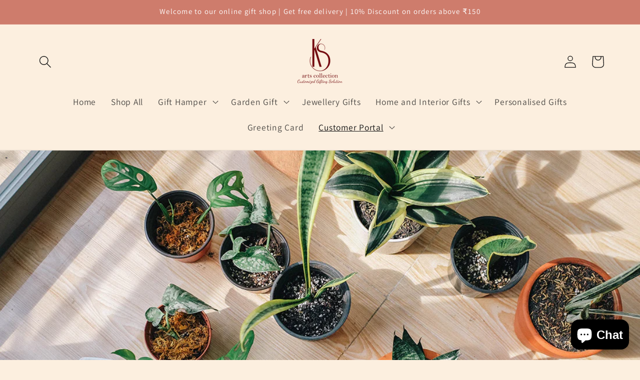

--- FILE ---
content_type: text/html; charset=utf-8
request_url: https://ksartscollection.com/blogs/latest-blogs/how-to-select-best-balcony-planters
body_size: 30873
content:
<!doctype html>
<html class="no-js" lang="en">
  <head>
    <meta charset="utf-8">
    <meta http-equiv="X-UA-Compatible" content="IE=edge">
    <meta name="viewport" content="width=device-width,initial-scale=1">
    <meta name="theme-color" content="">
    <link rel="canonical" href="https://ksartscollection.com/blogs/latest-blogs/how-to-select-best-balcony-planters"><link rel="icon" type="image/png" href="//ksartscollection.com/cdn/shop/files/KS-FAVICON.png?crop=center&height=32&v=1684318818&width=32"><link rel="preconnect" href="https://fonts.shopifycdn.com" crossorigin><title>
      KS Arts Collection - How to select best balcony planters
 &ndash; KS ARTS COLLECTION</title>

    
      <meta name="description" content="Dive into our blog for tips on selecting the best ceramic pots, wall, and hanging planters for your balcony. See big ceramic pots for indoor plants too.">
    

    

<meta property="og:site_name" content="KS ARTS COLLECTION">
<meta property="og:url" content="https://ksartscollection.com/blogs/latest-blogs/how-to-select-best-balcony-planters">
<meta property="og:title" content="KS Arts Collection - How to select best balcony planters">
<meta property="og:type" content="article">
<meta property="og:description" content="Dive into our blog for tips on selecting the best ceramic pots, wall, and hanging planters for your balcony. See big ceramic pots for indoor plants too."><meta property="og:image" content="http://ksartscollection.com/cdn/shop/articles/How-to-select-best-balcony-planters.jpg?v=1693651775">
  <meta property="og:image:secure_url" content="https://ksartscollection.com/cdn/shop/articles/How-to-select-best-balcony-planters.jpg?v=1693651775">
  <meta property="og:image:width" content="1152">
  <meta property="og:image:height" content="742"><meta name="twitter:site" content="@ksartscollectio"><meta name="twitter:card" content="summary_large_image">
<meta name="twitter:title" content="KS Arts Collection - How to select best balcony planters">
<meta name="twitter:description" content="Dive into our blog for tips on selecting the best ceramic pots, wall, and hanging planters for your balcony. See big ceramic pots for indoor plants too.">


    <script src="//ksartscollection.com/cdn/shop/t/19/assets/constants.js?v=58251544750838685771700725451" defer="defer"></script>
    <script src="//ksartscollection.com/cdn/shop/t/19/assets/pubsub.js?v=158357773527763999511700725451" defer="defer"></script>
    <script src="//ksartscollection.com/cdn/shop/t/19/assets/global.js?v=40820548392383841591700725451" defer="defer"></script><script>window.performance && window.performance.mark && window.performance.mark('shopify.content_for_header.start');</script><meta name="google-site-verification" content="P9KIMtTkCJOnabhPqfNvtQNeGs8dGuz_Q4Tzh77_tOE">
<meta id="shopify-digital-wallet" name="shopify-digital-wallet" content="/73913368884/digital_wallets/dialog">
<link rel="alternate" type="application/atom+xml" title="Feed" href="/blogs/latest-blogs.atom" />
<script async="async" src="/checkouts/internal/preloads.js?locale=en-IN"></script>
<script id="shopify-features" type="application/json">{"accessToken":"c738145017db095d2bb585103079e86b","betas":["rich-media-storefront-analytics"],"domain":"ksartscollection.com","predictiveSearch":true,"shopId":73913368884,"locale":"en"}</script>
<script>var Shopify = Shopify || {};
Shopify.shop = "402cb1-3.myshopify.com";
Shopify.locale = "en";
Shopify.currency = {"active":"INR","rate":"1.0"};
Shopify.country = "IN";
Shopify.theme = {"name":"Updated copy of KSARTSCOLLECTION","id":163307716916,"schema_name":"Dawn","schema_version":"12.0.0","theme_store_id":887,"role":"main"};
Shopify.theme.handle = "null";
Shopify.theme.style = {"id":null,"handle":null};
Shopify.cdnHost = "ksartscollection.com/cdn";
Shopify.routes = Shopify.routes || {};
Shopify.routes.root = "/";</script>
<script type="module">!function(o){(o.Shopify=o.Shopify||{}).modules=!0}(window);</script>
<script>!function(o){function n(){var o=[];function n(){o.push(Array.prototype.slice.apply(arguments))}return n.q=o,n}var t=o.Shopify=o.Shopify||{};t.loadFeatures=n(),t.autoloadFeatures=n()}(window);</script>
<script id="shop-js-analytics" type="application/json">{"pageType":"article"}</script>
<script defer="defer" async type="module" src="//ksartscollection.com/cdn/shopifycloud/shop-js/modules/v2/client.init-shop-cart-sync_BT-GjEfc.en.esm.js"></script>
<script defer="defer" async type="module" src="//ksartscollection.com/cdn/shopifycloud/shop-js/modules/v2/chunk.common_D58fp_Oc.esm.js"></script>
<script defer="defer" async type="module" src="//ksartscollection.com/cdn/shopifycloud/shop-js/modules/v2/chunk.modal_xMitdFEc.esm.js"></script>
<script type="module">
  await import("//ksartscollection.com/cdn/shopifycloud/shop-js/modules/v2/client.init-shop-cart-sync_BT-GjEfc.en.esm.js");
await import("//ksartscollection.com/cdn/shopifycloud/shop-js/modules/v2/chunk.common_D58fp_Oc.esm.js");
await import("//ksartscollection.com/cdn/shopifycloud/shop-js/modules/v2/chunk.modal_xMitdFEc.esm.js");

  window.Shopify.SignInWithShop?.initShopCartSync?.({"fedCMEnabled":true,"windoidEnabled":true});

</script>
<script>(function() {
  var isLoaded = false;
  function asyncLoad() {
    if (isLoaded) return;
    isLoaded = true;
    var urls = ["https:\/\/sr-cdn.shiprocket.in\/sr-promise\/static\/uc.js?channel_id=4\u0026sr_company_id=3331914\u0026shop=402cb1-3.myshopify.com"];
    for (var i = 0; i < urls.length; i++) {
      var s = document.createElement('script');
      s.type = 'text/javascript';
      s.async = true;
      s.src = urls[i];
      var x = document.getElementsByTagName('script')[0];
      x.parentNode.insertBefore(s, x);
    }
  };
  if(window.attachEvent) {
    window.attachEvent('onload', asyncLoad);
  } else {
    window.addEventListener('load', asyncLoad, false);
  }
})();</script>
<script id="__st">var __st={"a":73913368884,"offset":19800,"reqid":"370777d2-8780-4758-8754-5e4092adb5da-1769223376","pageurl":"ksartscollection.com\/blogs\/latest-blogs\/how-to-select-best-balcony-planters","s":"articles-606188339508","u":"88255886f177","p":"article","rtyp":"article","rid":606188339508};</script>
<script>window.ShopifyPaypalV4VisibilityTracking = true;</script>
<script id="captcha-bootstrap">!function(){'use strict';const t='contact',e='account',n='new_comment',o=[[t,t],['blogs',n],['comments',n],[t,'customer']],c=[[e,'customer_login'],[e,'guest_login'],[e,'recover_customer_password'],[e,'create_customer']],r=t=>t.map((([t,e])=>`form[action*='/${t}']:not([data-nocaptcha='true']) input[name='form_type'][value='${e}']`)).join(','),a=t=>()=>t?[...document.querySelectorAll(t)].map((t=>t.form)):[];function s(){const t=[...o],e=r(t);return a(e)}const i='password',u='form_key',d=['recaptcha-v3-token','g-recaptcha-response','h-captcha-response',i],f=()=>{try{return window.sessionStorage}catch{return}},m='__shopify_v',_=t=>t.elements[u];function p(t,e,n=!1){try{const o=window.sessionStorage,c=JSON.parse(o.getItem(e)),{data:r}=function(t){const{data:e,action:n}=t;return t[m]||n?{data:e,action:n}:{data:t,action:n}}(c);for(const[e,n]of Object.entries(r))t.elements[e]&&(t.elements[e].value=n);n&&o.removeItem(e)}catch(o){console.error('form repopulation failed',{error:o})}}const l='form_type',E='cptcha';function T(t){t.dataset[E]=!0}const w=window,h=w.document,L='Shopify',v='ce_forms',y='captcha';let A=!1;((t,e)=>{const n=(g='f06e6c50-85a8-45c8-87d0-21a2b65856fe',I='https://cdn.shopify.com/shopifycloud/storefront-forms-hcaptcha/ce_storefront_forms_captcha_hcaptcha.v1.5.2.iife.js',D={infoText:'Protected by hCaptcha',privacyText:'Privacy',termsText:'Terms'},(t,e,n)=>{const o=w[L][v],c=o.bindForm;if(c)return c(t,g,e,D).then(n);var r;o.q.push([[t,g,e,D],n]),r=I,A||(h.body.append(Object.assign(h.createElement('script'),{id:'captcha-provider',async:!0,src:r})),A=!0)});var g,I,D;w[L]=w[L]||{},w[L][v]=w[L][v]||{},w[L][v].q=[],w[L][y]=w[L][y]||{},w[L][y].protect=function(t,e){n(t,void 0,e),T(t)},Object.freeze(w[L][y]),function(t,e,n,w,h,L){const[v,y,A,g]=function(t,e,n){const i=e?o:[],u=t?c:[],d=[...i,...u],f=r(d),m=r(i),_=r(d.filter((([t,e])=>n.includes(e))));return[a(f),a(m),a(_),s()]}(w,h,L),I=t=>{const e=t.target;return e instanceof HTMLFormElement?e:e&&e.form},D=t=>v().includes(t);t.addEventListener('submit',(t=>{const e=I(t);if(!e)return;const n=D(e)&&!e.dataset.hcaptchaBound&&!e.dataset.recaptchaBound,o=_(e),c=g().includes(e)&&(!o||!o.value);(n||c)&&t.preventDefault(),c&&!n&&(function(t){try{if(!f())return;!function(t){const e=f();if(!e)return;const n=_(t);if(!n)return;const o=n.value;o&&e.removeItem(o)}(t);const e=Array.from(Array(32),(()=>Math.random().toString(36)[2])).join('');!function(t,e){_(t)||t.append(Object.assign(document.createElement('input'),{type:'hidden',name:u})),t.elements[u].value=e}(t,e),function(t,e){const n=f();if(!n)return;const o=[...t.querySelectorAll(`input[type='${i}']`)].map((({name:t})=>t)),c=[...d,...o],r={};for(const[a,s]of new FormData(t).entries())c.includes(a)||(r[a]=s);n.setItem(e,JSON.stringify({[m]:1,action:t.action,data:r}))}(t,e)}catch(e){console.error('failed to persist form',e)}}(e),e.submit())}));const S=(t,e)=>{t&&!t.dataset[E]&&(n(t,e.some((e=>e===t))),T(t))};for(const o of['focusin','change'])t.addEventListener(o,(t=>{const e=I(t);D(e)&&S(e,y())}));const B=e.get('form_key'),M=e.get(l),P=B&&M;t.addEventListener('DOMContentLoaded',(()=>{const t=y();if(P)for(const e of t)e.elements[l].value===M&&p(e,B);[...new Set([...A(),...v().filter((t=>'true'===t.dataset.shopifyCaptcha))])].forEach((e=>S(e,t)))}))}(h,new URLSearchParams(w.location.search),n,t,e,['guest_login'])})(!0,!0)}();</script>
<script integrity="sha256-4kQ18oKyAcykRKYeNunJcIwy7WH5gtpwJnB7kiuLZ1E=" data-source-attribution="shopify.loadfeatures" defer="defer" src="//ksartscollection.com/cdn/shopifycloud/storefront/assets/storefront/load_feature-a0a9edcb.js" crossorigin="anonymous"></script>
<script data-source-attribution="shopify.dynamic_checkout.dynamic.init">var Shopify=Shopify||{};Shopify.PaymentButton=Shopify.PaymentButton||{isStorefrontPortableWallets:!0,init:function(){window.Shopify.PaymentButton.init=function(){};var t=document.createElement("script");t.src="https://ksartscollection.com/cdn/shopifycloud/portable-wallets/latest/portable-wallets.en.js",t.type="module",document.head.appendChild(t)}};
</script>
<script data-source-attribution="shopify.dynamic_checkout.buyer_consent">
  function portableWalletsHideBuyerConsent(e){var t=document.getElementById("shopify-buyer-consent"),n=document.getElementById("shopify-subscription-policy-button");t&&n&&(t.classList.add("hidden"),t.setAttribute("aria-hidden","true"),n.removeEventListener("click",e))}function portableWalletsShowBuyerConsent(e){var t=document.getElementById("shopify-buyer-consent"),n=document.getElementById("shopify-subscription-policy-button");t&&n&&(t.classList.remove("hidden"),t.removeAttribute("aria-hidden"),n.addEventListener("click",e))}window.Shopify?.PaymentButton&&(window.Shopify.PaymentButton.hideBuyerConsent=portableWalletsHideBuyerConsent,window.Shopify.PaymentButton.showBuyerConsent=portableWalletsShowBuyerConsent);
</script>
<script data-source-attribution="shopify.dynamic_checkout.cart.bootstrap">document.addEventListener("DOMContentLoaded",(function(){function t(){return document.querySelector("shopify-accelerated-checkout-cart, shopify-accelerated-checkout")}if(t())Shopify.PaymentButton.init();else{new MutationObserver((function(e,n){t()&&(Shopify.PaymentButton.init(),n.disconnect())})).observe(document.body,{childList:!0,subtree:!0})}}));
</script>
<script id="sections-script" data-sections="header" defer="defer" src="//ksartscollection.com/cdn/shop/t/19/compiled_assets/scripts.js?v=1989"></script>
<script>window.performance && window.performance.mark && window.performance.mark('shopify.content_for_header.end');</script>


    <style data-shopify>
      @font-face {
  font-family: Assistant;
  font-weight: 400;
  font-style: normal;
  font-display: swap;
  src: url("//ksartscollection.com/cdn/fonts/assistant/assistant_n4.9120912a469cad1cc292572851508ca49d12e768.woff2") format("woff2"),
       url("//ksartscollection.com/cdn/fonts/assistant/assistant_n4.6e9875ce64e0fefcd3f4446b7ec9036b3ddd2985.woff") format("woff");
}

      @font-face {
  font-family: Assistant;
  font-weight: 700;
  font-style: normal;
  font-display: swap;
  src: url("//ksartscollection.com/cdn/fonts/assistant/assistant_n7.bf44452348ec8b8efa3aa3068825305886b1c83c.woff2") format("woff2"),
       url("//ksartscollection.com/cdn/fonts/assistant/assistant_n7.0c887fee83f6b3bda822f1150b912c72da0f7b64.woff") format("woff");
}

      
      
      @font-face {
  font-family: Assistant;
  font-weight: 400;
  font-style: normal;
  font-display: swap;
  src: url("//ksartscollection.com/cdn/fonts/assistant/assistant_n4.9120912a469cad1cc292572851508ca49d12e768.woff2") format("woff2"),
       url("//ksartscollection.com/cdn/fonts/assistant/assistant_n4.6e9875ce64e0fefcd3f4446b7ec9036b3ddd2985.woff") format("woff");
}


      
        :root,
        .color-background-1 {
          --color-background: 252,239,223;
        
          --gradient-background: #fcefdf;
        

        

        --color-foreground: 18,18,18;
        --color-background-contrast: 241,181,106;
        --color-shadow: 18,18,18;
        --color-button: 92,0,4;
        --color-button-text: 255,255,255;
        --color-secondary-button: 252,239,223;
        --color-secondary-button-text: 89,54,37;
        --color-link: 89,54,37;
        --color-badge-foreground: 18,18,18;
        --color-badge-background: 252,239,223;
        --color-badge-border: 18,18,18;
        --payment-terms-background-color: rgb(252 239 223);
      }
      
        
        .color-background-2 {
          --color-background: 252,239,223;
        
          --gradient-background: #fcefdf;
        

        

        --color-foreground: 18,18,18;
        --color-background-contrast: 241,181,106;
        --color-shadow: 89,54,37;
        --color-button: 92,0,4;
        --color-button-text: 243,243,243;
        --color-secondary-button: 252,239,223;
        --color-secondary-button-text: 92,0,4;
        --color-link: 92,0,4;
        --color-badge-foreground: 18,18,18;
        --color-badge-background: 252,239,223;
        --color-badge-border: 18,18,18;
        --payment-terms-background-color: rgb(252 239 223);
      }
      
        
        .color-inverse {
          --color-background: 68,7,9;
        
          --gradient-background: #440709;
        

        

        --color-foreground: 255,255,255;
        --color-background-contrast: 238,92,97;
        --color-shadow: 92,0,4;
        --color-button: 252,239,223;
        --color-button-text: 92,0,4;
        --color-secondary-button: 68,7,9;
        --color-secondary-button-text: 252,239,223;
        --color-link: 252,239,223;
        --color-badge-foreground: 255,255,255;
        --color-badge-background: 68,7,9;
        --color-badge-border: 255,255,255;
        --payment-terms-background-color: rgb(68 7 9);
      }
      
        
        .color-accent-1 {
          --color-background: 92,0,4;
        
          --gradient-background: #5c0004;
        

        

        --color-foreground: 255,255,255;
        --color-background-contrast: 118,0,5;
        --color-shadow: 89,54,37;
        --color-button: 255,255,255;
        --color-button-text: 92,0,4;
        --color-secondary-button: 92,0,4;
        --color-secondary-button-text: 255,255,255;
        --color-link: 255,255,255;
        --color-badge-foreground: 255,255,255;
        --color-badge-background: 92,0,4;
        --color-badge-border: 255,255,255;
        --payment-terms-background-color: rgb(92 0 4);
      }
      
        
        .color-accent-2 {
          --color-background: 185,0,0;
        
          --gradient-background: #b90000;
        

        

        --color-foreground: 255,255,255;
        --color-background-contrast: 211,0,0;
        --color-shadow: 89,54,37;
        --color-button: 255,255,255;
        --color-button-text: 185,0,0;
        --color-secondary-button: 185,0,0;
        --color-secondary-button-text: 255,255,255;
        --color-link: 255,255,255;
        --color-badge-foreground: 255,255,255;
        --color-badge-background: 185,0,0;
        --color-badge-border: 255,255,255;
        --payment-terms-background-color: rgb(185 0 0);
      }
      
        
        .color-scheme-1fdaa38f-9da1-4d5f-9022-86d151de5bbe {
          --color-background: 206,124,108;
        
          --gradient-background: #ce7c6c;
        

        

        --color-foreground: 255,255,255;
        --color-background-contrast: 140,62,47;
        --color-shadow: 18,18,18;
        --color-button: 92,0,4;
        --color-button-text: 255,255,255;
        --color-secondary-button: 206,124,108;
        --color-secondary-button-text: 89,54,37;
        --color-link: 89,54,37;
        --color-badge-foreground: 255,255,255;
        --color-badge-background: 206,124,108;
        --color-badge-border: 255,255,255;
        --payment-terms-background-color: rgb(206 124 108);
      }
      

      body, .color-background-1, .color-background-2, .color-inverse, .color-accent-1, .color-accent-2, .color-scheme-1fdaa38f-9da1-4d5f-9022-86d151de5bbe {
        color: rgba(var(--color-foreground), 0.75);
        background-color: rgb(var(--color-background));
      }

      :root {
        --font-body-family: Assistant, sans-serif;
        --font-body-style: normal;
        --font-body-weight: 400;
        --font-body-weight-bold: 700;

        --font-heading-family: Assistant, sans-serif;
        --font-heading-style: normal;
        --font-heading-weight: 400;

        --font-body-scale: 1.25;
        --font-heading-scale: 0.92;

        --media-padding: px;
        --media-border-opacity: 0.05;
        --media-border-width: 1px;
        --media-radius: 0px;
        --media-shadow-opacity: 0.0;
        --media-shadow-horizontal-offset: 0px;
        --media-shadow-vertical-offset: 4px;
        --media-shadow-blur-radius: 5px;
        --media-shadow-visible: 0;

        --page-width: 120rem;
        --page-width-margin: 0rem;

        --product-card-image-padding: 0.0rem;
        --product-card-corner-radius: 0.0rem;
        --product-card-text-alignment: center;
        --product-card-border-width: 0.0rem;
        --product-card-border-opacity: 0.1;
        --product-card-shadow-opacity: 0.0;
        --product-card-shadow-visible: 0;
        --product-card-shadow-horizontal-offset: 0.0rem;
        --product-card-shadow-vertical-offset: 0.4rem;
        --product-card-shadow-blur-radius: 0.5rem;

        --collection-card-image-padding: 0.0rem;
        --collection-card-corner-radius: 0.0rem;
        --collection-card-text-alignment: center;
        --collection-card-border-width: 0.0rem;
        --collection-card-border-opacity: 0.1;
        --collection-card-shadow-opacity: 0.0;
        --collection-card-shadow-visible: 0;
        --collection-card-shadow-horizontal-offset: 0.0rem;
        --collection-card-shadow-vertical-offset: 0.4rem;
        --collection-card-shadow-blur-radius: 0.5rem;

        --blog-card-image-padding: 0.0rem;
        --blog-card-corner-radius: 0.0rem;
        --blog-card-text-alignment: left;
        --blog-card-border-width: 0.0rem;
        --blog-card-border-opacity: 0.1;
        --blog-card-shadow-opacity: 0.0;
        --blog-card-shadow-visible: 0;
        --blog-card-shadow-horizontal-offset: 0.0rem;
        --blog-card-shadow-vertical-offset: 0.4rem;
        --blog-card-shadow-blur-radius: 0.5rem;

        --badge-corner-radius: 4.0rem;

        --popup-border-width: 1px;
        --popup-border-opacity: 0.1;
        --popup-corner-radius: 0px;
        --popup-shadow-opacity: 0.05;
        --popup-shadow-horizontal-offset: 0px;
        --popup-shadow-vertical-offset: 4px;
        --popup-shadow-blur-radius: 5px;

        --drawer-border-width: 1px;
        --drawer-border-opacity: 0.1;
        --drawer-shadow-opacity: 0.0;
        --drawer-shadow-horizontal-offset: 0px;
        --drawer-shadow-vertical-offset: 4px;
        --drawer-shadow-blur-radius: 5px;

        --spacing-sections-desktop: 0px;
        --spacing-sections-mobile: 0px;

        --grid-desktop-vertical-spacing: 8px;
        --grid-desktop-horizontal-spacing: 8px;
        --grid-mobile-vertical-spacing: 4px;
        --grid-mobile-horizontal-spacing: 4px;

        --text-boxes-border-opacity: 0.1;
        --text-boxes-border-width: 0px;
        --text-boxes-radius: 0px;
        --text-boxes-shadow-opacity: 0.0;
        --text-boxes-shadow-visible: 0;
        --text-boxes-shadow-horizontal-offset: 0px;
        --text-boxes-shadow-vertical-offset: 4px;
        --text-boxes-shadow-blur-radius: 5px;

        --buttons-radius: 0px;
        --buttons-radius-outset: 0px;
        --buttons-border-width: 1px;
        --buttons-border-opacity: 1.0;
        --buttons-shadow-opacity: 0.0;
        --buttons-shadow-visible: 0;
        --buttons-shadow-horizontal-offset: 0px;
        --buttons-shadow-vertical-offset: 4px;
        --buttons-shadow-blur-radius: 5px;
        --buttons-border-offset: 0px;

        --inputs-radius: 0px;
        --inputs-border-width: 1px;
        --inputs-border-opacity: 0.55;
        --inputs-shadow-opacity: 0.0;
        --inputs-shadow-horizontal-offset: 0px;
        --inputs-margin-offset: 0px;
        --inputs-shadow-vertical-offset: 4px;
        --inputs-shadow-blur-radius: 5px;
        --inputs-radius-outset: 0px;

        --variant-pills-radius: 40px;
        --variant-pills-border-width: 1px;
        --variant-pills-border-opacity: 0.55;
        --variant-pills-shadow-opacity: 0.0;
        --variant-pills-shadow-horizontal-offset: 0px;
        --variant-pills-shadow-vertical-offset: 4px;
        --variant-pills-shadow-blur-radius: 5px;
      }

      *,
      *::before,
      *::after {
        box-sizing: inherit;
      }

      html {
        box-sizing: border-box;
        font-size: calc(var(--font-body-scale) * 62.5%);
        height: 100%;
      }

      body {
        display: grid;
        grid-template-rows: auto auto 1fr auto;
        grid-template-columns: 100%;
        min-height: 100%;
        margin: 0;
        font-size: 1.5rem;
        letter-spacing: 0.06rem;
        line-height: calc(1 + 0.8 / var(--font-body-scale));
        font-family: var(--font-body-family);
        font-style: var(--font-body-style);
        font-weight: var(--font-body-weight);
      }

      @media screen and (min-width: 750px) {
        body {
          font-size: 1.6rem;
        }
      }
    </style>

    <link href="//ksartscollection.com/cdn/shop/t/19/assets/base.css?v=22615539281115885671700725450" rel="stylesheet" type="text/css" media="all" />
<link rel="preload" as="font" href="//ksartscollection.com/cdn/fonts/assistant/assistant_n4.9120912a469cad1cc292572851508ca49d12e768.woff2" type="font/woff2" crossorigin><link rel="preload" as="font" href="//ksartscollection.com/cdn/fonts/assistant/assistant_n4.9120912a469cad1cc292572851508ca49d12e768.woff2" type="font/woff2" crossorigin><link
        rel="stylesheet"
        href="//ksartscollection.com/cdn/shop/t/19/assets/component-predictive-search.css?v=118923337488134913561700725451"
        media="print"
        onload="this.media='all'"
      ><script>
      document.documentElement.className = document.documentElement.className.replace('no-js', 'js');
      if (Shopify.designMode) {
        document.documentElement.classList.add('shopify-design-mode');
      }
    </script>
  <script src="https://cdn.shopify.com/extensions/e8878072-2f6b-4e89-8082-94b04320908d/inbox-1254/assets/inbox-chat-loader.js" type="text/javascript" defer="defer"></script>
<link href="https://monorail-edge.shopifysvc.com" rel="dns-prefetch">
<script>(function(){if ("sendBeacon" in navigator && "performance" in window) {try {var session_token_from_headers = performance.getEntriesByType('navigation')[0].serverTiming.find(x => x.name == '_s').description;} catch {var session_token_from_headers = undefined;}var session_cookie_matches = document.cookie.match(/_shopify_s=([^;]*)/);var session_token_from_cookie = session_cookie_matches && session_cookie_matches.length === 2 ? session_cookie_matches[1] : "";var session_token = session_token_from_headers || session_token_from_cookie || "";function handle_abandonment_event(e) {var entries = performance.getEntries().filter(function(entry) {return /monorail-edge.shopifysvc.com/.test(entry.name);});if (!window.abandonment_tracked && entries.length === 0) {window.abandonment_tracked = true;var currentMs = Date.now();var navigation_start = performance.timing.navigationStart;var payload = {shop_id: 73913368884,url: window.location.href,navigation_start,duration: currentMs - navigation_start,session_token,page_type: "article"};window.navigator.sendBeacon("https://monorail-edge.shopifysvc.com/v1/produce", JSON.stringify({schema_id: "online_store_buyer_site_abandonment/1.1",payload: payload,metadata: {event_created_at_ms: currentMs,event_sent_at_ms: currentMs}}));}}window.addEventListener('pagehide', handle_abandonment_event);}}());</script>
<script id="web-pixels-manager-setup">(function e(e,d,r,n,o){if(void 0===o&&(o={}),!Boolean(null===(a=null===(i=window.Shopify)||void 0===i?void 0:i.analytics)||void 0===a?void 0:a.replayQueue)){var i,a;window.Shopify=window.Shopify||{};var t=window.Shopify;t.analytics=t.analytics||{};var s=t.analytics;s.replayQueue=[],s.publish=function(e,d,r){return s.replayQueue.push([e,d,r]),!0};try{self.performance.mark("wpm:start")}catch(e){}var l=function(){var e={modern:/Edge?\/(1{2}[4-9]|1[2-9]\d|[2-9]\d{2}|\d{4,})\.\d+(\.\d+|)|Firefox\/(1{2}[4-9]|1[2-9]\d|[2-9]\d{2}|\d{4,})\.\d+(\.\d+|)|Chrom(ium|e)\/(9{2}|\d{3,})\.\d+(\.\d+|)|(Maci|X1{2}).+ Version\/(15\.\d+|(1[6-9]|[2-9]\d|\d{3,})\.\d+)([,.]\d+|)( \(\w+\)|)( Mobile\/\w+|) Safari\/|Chrome.+OPR\/(9{2}|\d{3,})\.\d+\.\d+|(CPU[ +]OS|iPhone[ +]OS|CPU[ +]iPhone|CPU IPhone OS|CPU iPad OS)[ +]+(15[._]\d+|(1[6-9]|[2-9]\d|\d{3,})[._]\d+)([._]\d+|)|Android:?[ /-](13[3-9]|1[4-9]\d|[2-9]\d{2}|\d{4,})(\.\d+|)(\.\d+|)|Android.+Firefox\/(13[5-9]|1[4-9]\d|[2-9]\d{2}|\d{4,})\.\d+(\.\d+|)|Android.+Chrom(ium|e)\/(13[3-9]|1[4-9]\d|[2-9]\d{2}|\d{4,})\.\d+(\.\d+|)|SamsungBrowser\/([2-9]\d|\d{3,})\.\d+/,legacy:/Edge?\/(1[6-9]|[2-9]\d|\d{3,})\.\d+(\.\d+|)|Firefox\/(5[4-9]|[6-9]\d|\d{3,})\.\d+(\.\d+|)|Chrom(ium|e)\/(5[1-9]|[6-9]\d|\d{3,})\.\d+(\.\d+|)([\d.]+$|.*Safari\/(?![\d.]+ Edge\/[\d.]+$))|(Maci|X1{2}).+ Version\/(10\.\d+|(1[1-9]|[2-9]\d|\d{3,})\.\d+)([,.]\d+|)( \(\w+\)|)( Mobile\/\w+|) Safari\/|Chrome.+OPR\/(3[89]|[4-9]\d|\d{3,})\.\d+\.\d+|(CPU[ +]OS|iPhone[ +]OS|CPU[ +]iPhone|CPU IPhone OS|CPU iPad OS)[ +]+(10[._]\d+|(1[1-9]|[2-9]\d|\d{3,})[._]\d+)([._]\d+|)|Android:?[ /-](13[3-9]|1[4-9]\d|[2-9]\d{2}|\d{4,})(\.\d+|)(\.\d+|)|Mobile Safari.+OPR\/([89]\d|\d{3,})\.\d+\.\d+|Android.+Firefox\/(13[5-9]|1[4-9]\d|[2-9]\d{2}|\d{4,})\.\d+(\.\d+|)|Android.+Chrom(ium|e)\/(13[3-9]|1[4-9]\d|[2-9]\d{2}|\d{4,})\.\d+(\.\d+|)|Android.+(UC? ?Browser|UCWEB|U3)[ /]?(15\.([5-9]|\d{2,})|(1[6-9]|[2-9]\d|\d{3,})\.\d+)\.\d+|SamsungBrowser\/(5\.\d+|([6-9]|\d{2,})\.\d+)|Android.+MQ{2}Browser\/(14(\.(9|\d{2,})|)|(1[5-9]|[2-9]\d|\d{3,})(\.\d+|))(\.\d+|)|K[Aa][Ii]OS\/(3\.\d+|([4-9]|\d{2,})\.\d+)(\.\d+|)/},d=e.modern,r=e.legacy,n=navigator.userAgent;return n.match(d)?"modern":n.match(r)?"legacy":"unknown"}(),u="modern"===l?"modern":"legacy",c=(null!=n?n:{modern:"",legacy:""})[u],f=function(e){return[e.baseUrl,"/wpm","/b",e.hashVersion,"modern"===e.buildTarget?"m":"l",".js"].join("")}({baseUrl:d,hashVersion:r,buildTarget:u}),m=function(e){var d=e.version,r=e.bundleTarget,n=e.surface,o=e.pageUrl,i=e.monorailEndpoint;return{emit:function(e){var a=e.status,t=e.errorMsg,s=(new Date).getTime(),l=JSON.stringify({metadata:{event_sent_at_ms:s},events:[{schema_id:"web_pixels_manager_load/3.1",payload:{version:d,bundle_target:r,page_url:o,status:a,surface:n,error_msg:t},metadata:{event_created_at_ms:s}}]});if(!i)return console&&console.warn&&console.warn("[Web Pixels Manager] No Monorail endpoint provided, skipping logging."),!1;try{return self.navigator.sendBeacon.bind(self.navigator)(i,l)}catch(e){}var u=new XMLHttpRequest;try{return u.open("POST",i,!0),u.setRequestHeader("Content-Type","text/plain"),u.send(l),!0}catch(e){return console&&console.warn&&console.warn("[Web Pixels Manager] Got an unhandled error while logging to Monorail."),!1}}}}({version:r,bundleTarget:l,surface:e.surface,pageUrl:self.location.href,monorailEndpoint:e.monorailEndpoint});try{o.browserTarget=l,function(e){var d=e.src,r=e.async,n=void 0===r||r,o=e.onload,i=e.onerror,a=e.sri,t=e.scriptDataAttributes,s=void 0===t?{}:t,l=document.createElement("script"),u=document.querySelector("head"),c=document.querySelector("body");if(l.async=n,l.src=d,a&&(l.integrity=a,l.crossOrigin="anonymous"),s)for(var f in s)if(Object.prototype.hasOwnProperty.call(s,f))try{l.dataset[f]=s[f]}catch(e){}if(o&&l.addEventListener("load",o),i&&l.addEventListener("error",i),u)u.appendChild(l);else{if(!c)throw new Error("Did not find a head or body element to append the script");c.appendChild(l)}}({src:f,async:!0,onload:function(){if(!function(){var e,d;return Boolean(null===(d=null===(e=window.Shopify)||void 0===e?void 0:e.analytics)||void 0===d?void 0:d.initialized)}()){var d=window.webPixelsManager.init(e)||void 0;if(d){var r=window.Shopify.analytics;r.replayQueue.forEach((function(e){var r=e[0],n=e[1],o=e[2];d.publishCustomEvent(r,n,o)})),r.replayQueue=[],r.publish=d.publishCustomEvent,r.visitor=d.visitor,r.initialized=!0}}},onerror:function(){return m.emit({status:"failed",errorMsg:"".concat(f," has failed to load")})},sri:function(e){var d=/^sha384-[A-Za-z0-9+/=]+$/;return"string"==typeof e&&d.test(e)}(c)?c:"",scriptDataAttributes:o}),m.emit({status:"loading"})}catch(e){m.emit({status:"failed",errorMsg:(null==e?void 0:e.message)||"Unknown error"})}}})({shopId: 73913368884,storefrontBaseUrl: "https://ksartscollection.com",extensionsBaseUrl: "https://extensions.shopifycdn.com/cdn/shopifycloud/web-pixels-manager",monorailEndpoint: "https://monorail-edge.shopifysvc.com/unstable/produce_batch",surface: "storefront-renderer",enabledBetaFlags: ["2dca8a86"],webPixelsConfigList: [{"id":"662012212","configuration":"{\"config\":\"{\\\"pixel_id\\\":\\\"G-P3K2JJDKSN\\\",\\\"target_country\\\":\\\"IN\\\",\\\"gtag_events\\\":[{\\\"type\\\":\\\"search\\\",\\\"action_label\\\":[\\\"G-P3K2JJDKSN\\\",\\\"AW-11154718419\\\/AI11CL37rtQYENP9_cYp\\\"]},{\\\"type\\\":\\\"begin_checkout\\\",\\\"action_label\\\":[\\\"G-P3K2JJDKSN\\\",\\\"AW-11154718419\\\/DambCMP7rtQYENP9_cYp\\\"]},{\\\"type\\\":\\\"view_item\\\",\\\"action_label\\\":[\\\"G-P3K2JJDKSN\\\",\\\"AW-11154718419\\\/SWoaCLr7rtQYENP9_cYp\\\",\\\"MC-RBLZEESB9F\\\"]},{\\\"type\\\":\\\"purchase\\\",\\\"action_label\\\":[\\\"G-P3K2JJDKSN\\\",\\\"AW-11154718419\\\/H6oqCLT7rtQYENP9_cYp\\\",\\\"MC-RBLZEESB9F\\\"]},{\\\"type\\\":\\\"page_view\\\",\\\"action_label\\\":[\\\"G-P3K2JJDKSN\\\",\\\"AW-11154718419\\\/JmbcCLf7rtQYENP9_cYp\\\",\\\"MC-RBLZEESB9F\\\"]},{\\\"type\\\":\\\"add_payment_info\\\",\\\"action_label\\\":[\\\"G-P3K2JJDKSN\\\",\\\"AW-11154718419\\\/-mM9CMb7rtQYENP9_cYp\\\"]},{\\\"type\\\":\\\"add_to_cart\\\",\\\"action_label\\\":[\\\"G-P3K2JJDKSN\\\",\\\"AW-11154718419\\\/zb_sCMD7rtQYENP9_cYp\\\"]}],\\\"enable_monitoring_mode\\\":false}\"}","eventPayloadVersion":"v1","runtimeContext":"OPEN","scriptVersion":"b2a88bafab3e21179ed38636efcd8a93","type":"APP","apiClientId":1780363,"privacyPurposes":[],"dataSharingAdjustments":{"protectedCustomerApprovalScopes":["read_customer_address","read_customer_email","read_customer_name","read_customer_personal_data","read_customer_phone"]}},{"id":"332071220","configuration":"{\"pixel_id\":\"753308962954733\",\"pixel_type\":\"facebook_pixel\",\"metaapp_system_user_token\":\"-\"}","eventPayloadVersion":"v1","runtimeContext":"OPEN","scriptVersion":"ca16bc87fe92b6042fbaa3acc2fbdaa6","type":"APP","apiClientId":2329312,"privacyPurposes":["ANALYTICS","MARKETING","SALE_OF_DATA"],"dataSharingAdjustments":{"protectedCustomerApprovalScopes":["read_customer_address","read_customer_email","read_customer_name","read_customer_personal_data","read_customer_phone"]}},{"id":"shopify-app-pixel","configuration":"{}","eventPayloadVersion":"v1","runtimeContext":"STRICT","scriptVersion":"0450","apiClientId":"shopify-pixel","type":"APP","privacyPurposes":["ANALYTICS","MARKETING"]},{"id":"shopify-custom-pixel","eventPayloadVersion":"v1","runtimeContext":"LAX","scriptVersion":"0450","apiClientId":"shopify-pixel","type":"CUSTOM","privacyPurposes":["ANALYTICS","MARKETING"]}],isMerchantRequest: false,initData: {"shop":{"name":"KS ARTS COLLECTION","paymentSettings":{"currencyCode":"INR"},"myshopifyDomain":"402cb1-3.myshopify.com","countryCode":"IN","storefrontUrl":"https:\/\/ksartscollection.com"},"customer":null,"cart":null,"checkout":null,"productVariants":[],"purchasingCompany":null},},"https://ksartscollection.com/cdn","fcfee988w5aeb613cpc8e4bc33m6693e112",{"modern":"","legacy":""},{"shopId":"73913368884","storefrontBaseUrl":"https:\/\/ksartscollection.com","extensionBaseUrl":"https:\/\/extensions.shopifycdn.com\/cdn\/shopifycloud\/web-pixels-manager","surface":"storefront-renderer","enabledBetaFlags":"[\"2dca8a86\"]","isMerchantRequest":"false","hashVersion":"fcfee988w5aeb613cpc8e4bc33m6693e112","publish":"custom","events":"[[\"page_viewed\",{}]]"});</script><script>
  window.ShopifyAnalytics = window.ShopifyAnalytics || {};
  window.ShopifyAnalytics.meta = window.ShopifyAnalytics.meta || {};
  window.ShopifyAnalytics.meta.currency = 'INR';
  var meta = {"page":{"pageType":"article","resourceType":"article","resourceId":606188339508,"requestId":"370777d2-8780-4758-8754-5e4092adb5da-1769223376"}};
  for (var attr in meta) {
    window.ShopifyAnalytics.meta[attr] = meta[attr];
  }
</script>
<script class="analytics">
  (function () {
    var customDocumentWrite = function(content) {
      var jquery = null;

      if (window.jQuery) {
        jquery = window.jQuery;
      } else if (window.Checkout && window.Checkout.$) {
        jquery = window.Checkout.$;
      }

      if (jquery) {
        jquery('body').append(content);
      }
    };

    var hasLoggedConversion = function(token) {
      if (token) {
        return document.cookie.indexOf('loggedConversion=' + token) !== -1;
      }
      return false;
    }

    var setCookieIfConversion = function(token) {
      if (token) {
        var twoMonthsFromNow = new Date(Date.now());
        twoMonthsFromNow.setMonth(twoMonthsFromNow.getMonth() + 2);

        document.cookie = 'loggedConversion=' + token + '; expires=' + twoMonthsFromNow;
      }
    }

    var trekkie = window.ShopifyAnalytics.lib = window.trekkie = window.trekkie || [];
    if (trekkie.integrations) {
      return;
    }
    trekkie.methods = [
      'identify',
      'page',
      'ready',
      'track',
      'trackForm',
      'trackLink'
    ];
    trekkie.factory = function(method) {
      return function() {
        var args = Array.prototype.slice.call(arguments);
        args.unshift(method);
        trekkie.push(args);
        return trekkie;
      };
    };
    for (var i = 0; i < trekkie.methods.length; i++) {
      var key = trekkie.methods[i];
      trekkie[key] = trekkie.factory(key);
    }
    trekkie.load = function(config) {
      trekkie.config = config || {};
      trekkie.config.initialDocumentCookie = document.cookie;
      var first = document.getElementsByTagName('script')[0];
      var script = document.createElement('script');
      script.type = 'text/javascript';
      script.onerror = function(e) {
        var scriptFallback = document.createElement('script');
        scriptFallback.type = 'text/javascript';
        scriptFallback.onerror = function(error) {
                var Monorail = {
      produce: function produce(monorailDomain, schemaId, payload) {
        var currentMs = new Date().getTime();
        var event = {
          schema_id: schemaId,
          payload: payload,
          metadata: {
            event_created_at_ms: currentMs,
            event_sent_at_ms: currentMs
          }
        };
        return Monorail.sendRequest("https://" + monorailDomain + "/v1/produce", JSON.stringify(event));
      },
      sendRequest: function sendRequest(endpointUrl, payload) {
        // Try the sendBeacon API
        if (window && window.navigator && typeof window.navigator.sendBeacon === 'function' && typeof window.Blob === 'function' && !Monorail.isIos12()) {
          var blobData = new window.Blob([payload], {
            type: 'text/plain'
          });

          if (window.navigator.sendBeacon(endpointUrl, blobData)) {
            return true;
          } // sendBeacon was not successful

        } // XHR beacon

        var xhr = new XMLHttpRequest();

        try {
          xhr.open('POST', endpointUrl);
          xhr.setRequestHeader('Content-Type', 'text/plain');
          xhr.send(payload);
        } catch (e) {
          console.log(e);
        }

        return false;
      },
      isIos12: function isIos12() {
        return window.navigator.userAgent.lastIndexOf('iPhone; CPU iPhone OS 12_') !== -1 || window.navigator.userAgent.lastIndexOf('iPad; CPU OS 12_') !== -1;
      }
    };
    Monorail.produce('monorail-edge.shopifysvc.com',
      'trekkie_storefront_load_errors/1.1',
      {shop_id: 73913368884,
      theme_id: 163307716916,
      app_name: "storefront",
      context_url: window.location.href,
      source_url: "//ksartscollection.com/cdn/s/trekkie.storefront.8d95595f799fbf7e1d32231b9a28fd43b70c67d3.min.js"});

        };
        scriptFallback.async = true;
        scriptFallback.src = '//ksartscollection.com/cdn/s/trekkie.storefront.8d95595f799fbf7e1d32231b9a28fd43b70c67d3.min.js';
        first.parentNode.insertBefore(scriptFallback, first);
      };
      script.async = true;
      script.src = '//ksartscollection.com/cdn/s/trekkie.storefront.8d95595f799fbf7e1d32231b9a28fd43b70c67d3.min.js';
      first.parentNode.insertBefore(script, first);
    };
    trekkie.load(
      {"Trekkie":{"appName":"storefront","development":false,"defaultAttributes":{"shopId":73913368884,"isMerchantRequest":null,"themeId":163307716916,"themeCityHash":"10212987357083500191","contentLanguage":"en","currency":"INR","eventMetadataId":"8cc502fc-15ad-49bd-8bef-a758ea68b920"},"isServerSideCookieWritingEnabled":true,"monorailRegion":"shop_domain","enabledBetaFlags":["65f19447"]},"Session Attribution":{},"S2S":{"facebookCapiEnabled":true,"source":"trekkie-storefront-renderer","apiClientId":580111}}
    );

    var loaded = false;
    trekkie.ready(function() {
      if (loaded) return;
      loaded = true;

      window.ShopifyAnalytics.lib = window.trekkie;

      var originalDocumentWrite = document.write;
      document.write = customDocumentWrite;
      try { window.ShopifyAnalytics.merchantGoogleAnalytics.call(this); } catch(error) {};
      document.write = originalDocumentWrite;

      window.ShopifyAnalytics.lib.page(null,{"pageType":"article","resourceType":"article","resourceId":606188339508,"requestId":"370777d2-8780-4758-8754-5e4092adb5da-1769223376","shopifyEmitted":true});

      var match = window.location.pathname.match(/checkouts\/(.+)\/(thank_you|post_purchase)/)
      var token = match? match[1]: undefined;
      if (!hasLoggedConversion(token)) {
        setCookieIfConversion(token);
        
      }
    });


        var eventsListenerScript = document.createElement('script');
        eventsListenerScript.async = true;
        eventsListenerScript.src = "//ksartscollection.com/cdn/shopifycloud/storefront/assets/shop_events_listener-3da45d37.js";
        document.getElementsByTagName('head')[0].appendChild(eventsListenerScript);

})();</script>
<script
  defer
  src="https://ksartscollection.com/cdn/shopifycloud/perf-kit/shopify-perf-kit-3.0.4.min.js"
  data-application="storefront-renderer"
  data-shop-id="73913368884"
  data-render-region="gcp-us-central1"
  data-page-type="article"
  data-theme-instance-id="163307716916"
  data-theme-name="Dawn"
  data-theme-version="12.0.0"
  data-monorail-region="shop_domain"
  data-resource-timing-sampling-rate="10"
  data-shs="true"
  data-shs-beacon="true"
  data-shs-export-with-fetch="true"
  data-shs-logs-sample-rate="1"
  data-shs-beacon-endpoint="https://ksartscollection.com/api/collect"
></script>
</head>

  <body class="gradient">
    <a class="skip-to-content-link button visually-hidden" href="#MainContent">
      Skip to content
    </a><!-- BEGIN sections: header-group -->
<div id="shopify-section-sections--21660821356852__announcement-bar" class="shopify-section shopify-section-group-header-group announcement-bar-section"><link href="//ksartscollection.com/cdn/shop/t/19/assets/component-slideshow.css?v=107725913939919748051700725451" rel="stylesheet" type="text/css" media="all" />
<link href="//ksartscollection.com/cdn/shop/t/19/assets/component-slider.css?v=142503135496229589681700725451" rel="stylesheet" type="text/css" media="all" />

  <link href="//ksartscollection.com/cdn/shop/t/19/assets/component-list-social.css?v=35792976012981934991700725451" rel="stylesheet" type="text/css" media="all" />


<div
  class="utility-bar color-scheme-1fdaa38f-9da1-4d5f-9022-86d151de5bbe gradient utility-bar--bottom-border"
  
>
  <div class="page-width utility-bar__grid"><div
        class="announcement-bar"
        role="region"
        aria-label="Announcement"
        
      ><p class="announcement-bar__message h5">
            <span>Welcome to our online gift shop | Get free delivery | 10% Discount on orders above ₹150</span></p></div><div class="localization-wrapper">
</div>
  </div>
</div>


</div><div id="shopify-section-sections--21660821356852__header" class="shopify-section shopify-section-group-header-group section-header"><link rel="stylesheet" href="//ksartscollection.com/cdn/shop/t/19/assets/component-list-menu.css?v=151968516119678728991700725451" media="print" onload="this.media='all'">
<link rel="stylesheet" href="//ksartscollection.com/cdn/shop/t/19/assets/component-search.css?v=165164710990765432851700725451" media="print" onload="this.media='all'">
<link rel="stylesheet" href="//ksartscollection.com/cdn/shop/t/19/assets/component-menu-drawer.css?v=31331429079022630271700725451" media="print" onload="this.media='all'">
<link rel="stylesheet" href="//ksartscollection.com/cdn/shop/t/19/assets/component-cart-notification.css?v=54116361853792938221700725451" media="print" onload="this.media='all'">
<link rel="stylesheet" href="//ksartscollection.com/cdn/shop/t/19/assets/component-cart-items.css?v=145340746371385151771700725450" media="print" onload="this.media='all'"><link rel="stylesheet" href="//ksartscollection.com/cdn/shop/t/19/assets/component-price.css?v=70172745017360139101700725451" media="print" onload="this.media='all'"><noscript><link href="//ksartscollection.com/cdn/shop/t/19/assets/component-list-menu.css?v=151968516119678728991700725451" rel="stylesheet" type="text/css" media="all" /></noscript>
<noscript><link href="//ksartscollection.com/cdn/shop/t/19/assets/component-search.css?v=165164710990765432851700725451" rel="stylesheet" type="text/css" media="all" /></noscript>
<noscript><link href="//ksartscollection.com/cdn/shop/t/19/assets/component-menu-drawer.css?v=31331429079022630271700725451" rel="stylesheet" type="text/css" media="all" /></noscript>
<noscript><link href="//ksartscollection.com/cdn/shop/t/19/assets/component-cart-notification.css?v=54116361853792938221700725451" rel="stylesheet" type="text/css" media="all" /></noscript>
<noscript><link href="//ksartscollection.com/cdn/shop/t/19/assets/component-cart-items.css?v=145340746371385151771700725450" rel="stylesheet" type="text/css" media="all" /></noscript>

<style>
  header-drawer {
    justify-self: start;
    margin-left: -1.2rem;
  }@media screen and (min-width: 990px) {
      header-drawer {
        display: none;
      }
    }.menu-drawer-container {
    display: flex;
  }

  .list-menu {
    list-style: none;
    padding: 0;
    margin: 0;
  }

  .list-menu--inline {
    display: inline-flex;
    flex-wrap: wrap;
  }

  summary.list-menu__item {
    padding-right: 2.7rem;
  }

  .list-menu__item {
    display: flex;
    align-items: center;
    line-height: calc(1 + 0.3 / var(--font-body-scale));
  }

  .list-menu__item--link {
    text-decoration: none;
    padding-bottom: 1rem;
    padding-top: 1rem;
    line-height: calc(1 + 0.8 / var(--font-body-scale));
  }

  @media screen and (min-width: 750px) {
    .list-menu__item--link {
      padding-bottom: 0.5rem;
      padding-top: 0.5rem;
    }
  }
</style><style data-shopify>.header {
    padding: 10px 3rem 10px 3rem;
  }

  .section-header {
    position: sticky; /* This is for fixing a Safari z-index issue. PR #2147 */
    margin-bottom: 0px;
  }

  @media screen and (min-width: 750px) {
    .section-header {
      margin-bottom: 0px;
    }
  }

  @media screen and (min-width: 990px) {
    .header {
      padding-top: 20px;
      padding-bottom: 20px;
    }
  }</style><script src="//ksartscollection.com/cdn/shop/t/19/assets/details-disclosure.js?v=13653116266235556501700725451" defer="defer"></script>
<script src="//ksartscollection.com/cdn/shop/t/19/assets/details-modal.js?v=25581673532751508451700725451" defer="defer"></script>
<script src="//ksartscollection.com/cdn/shop/t/19/assets/cart-notification.js?v=133508293167896966491700725450" defer="defer"></script>
<script src="//ksartscollection.com/cdn/shop/t/19/assets/search-form.js?v=133129549252120666541700725452" defer="defer"></script><svg xmlns="http://www.w3.org/2000/svg" class="hidden">
  <symbol id="icon-search" viewbox="0 0 18 19" fill="none">
    <path fill-rule="evenodd" clip-rule="evenodd" d="M11.03 11.68A5.784 5.784 0 112.85 3.5a5.784 5.784 0 018.18 8.18zm.26 1.12a6.78 6.78 0 11.72-.7l5.4 5.4a.5.5 0 11-.71.7l-5.41-5.4z" fill="currentColor"/>
  </symbol>

  <symbol id="icon-reset" class="icon icon-close"  fill="none" viewBox="0 0 18 18" stroke="currentColor">
    <circle r="8.5" cy="9" cx="9" stroke-opacity="0.2"/>
    <path d="M6.82972 6.82915L1.17193 1.17097" stroke-linecap="round" stroke-linejoin="round" transform="translate(5 5)"/>
    <path d="M1.22896 6.88502L6.77288 1.11523" stroke-linecap="round" stroke-linejoin="round" transform="translate(5 5)"/>
  </symbol>

  <symbol id="icon-close" class="icon icon-close" fill="none" viewBox="0 0 18 17">
    <path d="M.865 15.978a.5.5 0 00.707.707l7.433-7.431 7.579 7.282a.501.501 0 00.846-.37.5.5 0 00-.153-.351L9.712 8.546l7.417-7.416a.5.5 0 10-.707-.708L8.991 7.853 1.413.573a.5.5 0 10-.693.72l7.563 7.268-7.418 7.417z" fill="currentColor">
  </symbol>
</svg><div class="header-wrapper color-background-2 gradient header-wrapper--border-bottom"><header class="header header--top-center header--mobile-center page-width header--has-menu header--has-social header--has-account">

<header-drawer data-breakpoint="tablet">
  <details id="Details-menu-drawer-container" class="menu-drawer-container">
    <summary
      class="header__icon header__icon--menu header__icon--summary link focus-inset"
      aria-label="Menu"
    >
      <span>
        <svg
  xmlns="http://www.w3.org/2000/svg"
  aria-hidden="true"
  focusable="false"
  class="icon icon-hamburger"
  fill="none"
  viewBox="0 0 18 16"
>
  <path d="M1 .5a.5.5 0 100 1h15.71a.5.5 0 000-1H1zM.5 8a.5.5 0 01.5-.5h15.71a.5.5 0 010 1H1A.5.5 0 01.5 8zm0 7a.5.5 0 01.5-.5h15.71a.5.5 0 010 1H1a.5.5 0 01-.5-.5z" fill="currentColor">
</svg>

        <svg
  xmlns="http://www.w3.org/2000/svg"
  aria-hidden="true"
  focusable="false"
  class="icon icon-close"
  fill="none"
  viewBox="0 0 18 17"
>
  <path d="M.865 15.978a.5.5 0 00.707.707l7.433-7.431 7.579 7.282a.501.501 0 00.846-.37.5.5 0 00-.153-.351L9.712 8.546l7.417-7.416a.5.5 0 10-.707-.708L8.991 7.853 1.413.573a.5.5 0 10-.693.72l7.563 7.268-7.418 7.417z" fill="currentColor">
</svg>

      </span>
    </summary>
    <div id="menu-drawer" class="gradient menu-drawer motion-reduce color-background-1">
      <div class="menu-drawer__inner-container">
        <div class="menu-drawer__navigation-container">
          <nav class="menu-drawer__navigation">
            <ul class="menu-drawer__menu has-submenu list-menu" role="list"><li><a
                      id="HeaderDrawer-home"
                      href="/"
                      class="menu-drawer__menu-item list-menu__item link link--text focus-inset"
                      
                    >
                      Home
                    </a></li><li><a
                      id="HeaderDrawer-shop-all"
                      href="/collections/all"
                      class="menu-drawer__menu-item list-menu__item link link--text focus-inset"
                      
                    >
                      Shop All
                    </a></li><li><details id="Details-menu-drawer-menu-item-3">
                      <summary
                        id="HeaderDrawer-gift-hamper"
                        class="menu-drawer__menu-item list-menu__item link link--text focus-inset"
                      >
                        Gift Hamper
                        <svg
  viewBox="0 0 14 10"
  fill="none"
  aria-hidden="true"
  focusable="false"
  class="icon icon-arrow"
  xmlns="http://www.w3.org/2000/svg"
>
  <path fill-rule="evenodd" clip-rule="evenodd" d="M8.537.808a.5.5 0 01.817-.162l4 4a.5.5 0 010 .708l-4 4a.5.5 0 11-.708-.708L11.793 5.5H1a.5.5 0 010-1h10.793L8.646 1.354a.5.5 0 01-.109-.546z" fill="currentColor">
</svg>

                        <svg aria-hidden="true" focusable="false" class="icon icon-caret" viewBox="0 0 10 6">
  <path fill-rule="evenodd" clip-rule="evenodd" d="M9.354.646a.5.5 0 00-.708 0L5 4.293 1.354.646a.5.5 0 00-.708.708l4 4a.5.5 0 00.708 0l4-4a.5.5 0 000-.708z" fill="currentColor">
</svg>

                      </summary>
                      <div
                        id="link-gift-hamper"
                        class="menu-drawer__submenu has-submenu gradient motion-reduce"
                        tabindex="-1"
                      >
                        <div class="menu-drawer__inner-submenu">
                          <button class="menu-drawer__close-button link link--text focus-inset" aria-expanded="true">
                            <svg
  viewBox="0 0 14 10"
  fill="none"
  aria-hidden="true"
  focusable="false"
  class="icon icon-arrow"
  xmlns="http://www.w3.org/2000/svg"
>
  <path fill-rule="evenodd" clip-rule="evenodd" d="M8.537.808a.5.5 0 01.817-.162l4 4a.5.5 0 010 .708l-4 4a.5.5 0 11-.708-.708L11.793 5.5H1a.5.5 0 010-1h10.793L8.646 1.354a.5.5 0 01-.109-.546z" fill="currentColor">
</svg>

                            Gift Hamper
                          </button>
                          <ul class="menu-drawer__menu list-menu" role="list" tabindex="-1"><li><a
                                    id="HeaderDrawer-gift-hamper-all-gift-hamper"
                                    href="/collections/all-gift-hamper"
                                    class="menu-drawer__menu-item link link--text list-menu__item focus-inset"
                                    
                                  >
                                    All Gift Hamper
                                  </a></li><li><a
                                    id="HeaderDrawer-gift-hamper-birthday-gift"
                                    href="/collections/customized-birthday-gift"
                                    class="menu-drawer__menu-item link link--text list-menu__item focus-inset"
                                    
                                  >
                                    Birthday Gift
                                  </a></li><li><a
                                    id="HeaderDrawer-gift-hamper-wedding-gift"
                                    href="/collections/customized-wedding-gift"
                                    class="menu-drawer__menu-item link link--text list-menu__item focus-inset"
                                    
                                  >
                                    Wedding Gift
                                  </a></li><li><a
                                    id="HeaderDrawer-gift-hamper-anniversary-gift"
                                    href="/collections/customized-anniversary-gift"
                                    class="menu-drawer__menu-item link link--text list-menu__item focus-inset"
                                    
                                  >
                                    Anniversary Gift
                                  </a></li><li><a
                                    id="HeaderDrawer-gift-hamper-engagement-gift"
                                    href="/collections/customized-engagement-gift"
                                    class="menu-drawer__menu-item link link--text list-menu__item focus-inset"
                                    
                                  >
                                    Engagement Gift
                                  </a></li><li><a
                                    id="HeaderDrawer-gift-hamper-baby-shower-gift"
                                    href="/collections/customized-baby-shower-gift"
                                    class="menu-drawer__menu-item link link--text list-menu__item focus-inset"
                                    
                                  >
                                    Baby Shower Gift
                                  </a></li><li><a
                                    id="HeaderDrawer-gift-hamper-valentines-day-gift"
                                    href="/collections/valentines-day-gift"
                                    class="menu-drawer__menu-item link link--text list-menu__item focus-inset"
                                    
                                  >
                                    Valentine&#39;s Day Gift
                                  </a></li><li><a
                                    id="HeaderDrawer-gift-hamper-house-warming-gift"
                                    href="/collections/customized-house-warming-gift"
                                    class="menu-drawer__menu-item link link--text list-menu__item focus-inset"
                                    
                                  >
                                    House Warming Gift
                                  </a></li><li><a
                                    id="HeaderDrawer-gift-hamper-get-together-gift"
                                    href="/collections/customized-get-together-gift"
                                    class="menu-drawer__menu-item link link--text list-menu__item focus-inset"
                                    
                                  >
                                    Get Together Gift
                                  </a></li><li><a
                                    id="HeaderDrawer-gift-hamper-corporate-gift"
                                    href="/collections/customized-corporate-gift"
                                    class="menu-drawer__menu-item link link--text list-menu__item focus-inset"
                                    
                                  >
                                    Corporate Gift
                                  </a></li><li><a
                                    id="HeaderDrawer-gift-hamper-chocolate-gifts"
                                    href="/collections/chocolate-gifts"
                                    class="menu-drawer__menu-item link link--text list-menu__item focus-inset"
                                    
                                  >
                                    Chocolate Gifts
                                  </a></li><li><a
                                    id="HeaderDrawer-gift-hamper-dry-fruit-gifts"
                                    href="/collections/dry-fruit-gifts"
                                    class="menu-drawer__menu-item link link--text list-menu__item focus-inset"
                                    
                                  >
                                    Dry Fruit Gifts
                                  </a></li><li><a
                                    id="HeaderDrawer-gift-hamper-cookies-gift-hampers"
                                    href="/collections/cookies-gift-hampers"
                                    class="menu-drawer__menu-item link link--text list-menu__item focus-inset"
                                    
                                  >
                                    Cookies Gift Hampers
                                  </a></li><li><a
                                    id="HeaderDrawer-gift-hamper-mukhwas-gift-hampers"
                                    href="/collections/mukhwas-gift-hampers"
                                    class="menu-drawer__menu-item link link--text list-menu__item focus-inset"
                                    
                                  >
                                    Mukhwas Gift Hampers
                                  </a></li><li><a
                                    id="HeaderDrawer-gift-hamper-gift-for-mother"
                                    href="/collections/gift-for-mother"
                                    class="menu-drawer__menu-item link link--text list-menu__item focus-inset"
                                    
                                  >
                                    Gift for mother
                                  </a></li><li><a
                                    id="HeaderDrawer-gift-hamper-gift-for-father"
                                    href="/collections/gift-for-father"
                                    class="menu-drawer__menu-item link link--text list-menu__item focus-inset"
                                    
                                  >
                                    Gift For Father
                                  </a></li><li><a
                                    id="HeaderDrawer-gift-hamper-gifts-for-kids"
                                    href="/collections/gifts-for-kids"
                                    class="menu-drawer__menu-item link link--text list-menu__item focus-inset"
                                    
                                  >
                                    Gifts for kids
                                  </a></li><li><a
                                    id="HeaderDrawer-gift-hamper-gifts-for-haldi-ceremony"
                                    href="/collections/gifts-for-haldi-ceremony"
                                    class="menu-drawer__menu-item link link--text list-menu__item focus-inset"
                                    
                                  >
                                    Gifts for Haldi Ceremony
                                  </a></li><li><a
                                    id="HeaderDrawer-gift-hamper-haldi-kumkum-gifts"
                                    href="/collections/haldi-kumkum-gifts"
                                    class="menu-drawer__menu-item link link--text list-menu__item focus-inset"
                                    
                                  >
                                    Haldi Kumkum Gifts
                                  </a></li><li><a
                                    id="HeaderDrawer-gift-hamper-mehndi-gift-hampers"
                                    href="/collections/mehndi-gift-hampers"
                                    class="menu-drawer__menu-item link link--text list-menu__item focus-inset"
                                    
                                  >
                                    Mehndi Gift Hampers
                                  </a></li><li><details id="Details-menu-drawer-gift-hamper-festive-gift-hampers">
                                    <summary
                                      id="HeaderDrawer-gift-hamper-festive-gift-hampers"
                                      class="menu-drawer__menu-item link link--text list-menu__item focus-inset"
                                    >
                                      Festive Gift Hampers
                                      <svg
  viewBox="0 0 14 10"
  fill="none"
  aria-hidden="true"
  focusable="false"
  class="icon icon-arrow"
  xmlns="http://www.w3.org/2000/svg"
>
  <path fill-rule="evenodd" clip-rule="evenodd" d="M8.537.808a.5.5 0 01.817-.162l4 4a.5.5 0 010 .708l-4 4a.5.5 0 11-.708-.708L11.793 5.5H1a.5.5 0 010-1h10.793L8.646 1.354a.5.5 0 01-.109-.546z" fill="currentColor">
</svg>

                                      <svg aria-hidden="true" focusable="false" class="icon icon-caret" viewBox="0 0 10 6">
  <path fill-rule="evenodd" clip-rule="evenodd" d="M9.354.646a.5.5 0 00-.708 0L5 4.293 1.354.646a.5.5 0 00-.708.708l4 4a.5.5 0 00.708 0l4-4a.5.5 0 000-.708z" fill="currentColor">
</svg>

                                    </summary>
                                    <div
                                      id="childlink-festive-gift-hampers"
                                      class="menu-drawer__submenu has-submenu gradient motion-reduce"
                                    >
                                      <button
                                        class="menu-drawer__close-button link link--text focus-inset"
                                        aria-expanded="true"
                                      >
                                        <svg
  viewBox="0 0 14 10"
  fill="none"
  aria-hidden="true"
  focusable="false"
  class="icon icon-arrow"
  xmlns="http://www.w3.org/2000/svg"
>
  <path fill-rule="evenodd" clip-rule="evenodd" d="M8.537.808a.5.5 0 01.817-.162l4 4a.5.5 0 010 .708l-4 4a.5.5 0 11-.708-.708L11.793 5.5H1a.5.5 0 010-1h10.793L8.646 1.354a.5.5 0 01-.109-.546z" fill="currentColor">
</svg>

                                        Festive Gift Hampers
                                      </button>
                                      <ul
                                        class="menu-drawer__menu list-menu"
                                        role="list"
                                        tabindex="-1"
                                      ><li>
                                            <a
                                              id="HeaderDrawer-gift-hamper-festive-gift-hampers-holi-gift"
                                              href="/collections/holi-gift"
                                              class="menu-drawer__menu-item link link--text list-menu__item focus-inset"
                                              
                                            >
                                              Holi Gift
                                            </a>
                                          </li><li>
                                            <a
                                              id="HeaderDrawer-gift-hamper-festive-gift-hampers-lohri-gift-hampers"
                                              href="/collections/lohri-gift-hampers"
                                              class="menu-drawer__menu-item link link--text list-menu__item focus-inset"
                                              
                                            >
                                              Lohri Gift Hampers
                                            </a>
                                          </li><li>
                                            <a
                                              id="HeaderDrawer-gift-hamper-festive-gift-hampers-new-year-gifts"
                                              href="/collections/new-year-gifts"
                                              class="menu-drawer__menu-item link link--text list-menu__item focus-inset"
                                              
                                            >
                                              New Year Gifts
                                            </a>
                                          </li><li>
                                            <a
                                              id="HeaderDrawer-gift-hamper-festive-gift-hampers-personalised-teachers-day-gift-hamper"
                                              href="/collections/personalised-teachers-day-gift-hamper"
                                              class="menu-drawer__menu-item link link--text list-menu__item focus-inset"
                                              
                                            >
                                              Personalised Teacher&#39;s Day Gift Hamper
                                            </a>
                                          </li><li>
                                            <a
                                              id="HeaderDrawer-gift-hamper-festive-gift-hampers-raksha-bandhan-gift-hamper"
                                              href="/collections/raksha-bandhan-gift-hampers"
                                              class="menu-drawer__menu-item link link--text list-menu__item focus-inset"
                                              
                                            >
                                              Raksha Bandhan Gift Hamper
                                            </a>
                                          </li><li>
                                            <a
                                              id="HeaderDrawer-gift-hamper-festive-gift-hampers-customized-diwali-gifts"
                                              href="/collections/customized-diwali-gifts"
                                              class="menu-drawer__menu-item link link--text list-menu__item focus-inset"
                                              
                                            >
                                              Customized Diwali gifts
                                            </a>
                                          </li><li>
                                            <a
                                              id="HeaderDrawer-gift-hamper-festive-gift-hampers-personalised-christmas-gifts"
                                              href="/collections/personalised-christmas-gifts"
                                              class="menu-drawer__menu-item link link--text list-menu__item focus-inset"
                                              
                                            >
                                              Personalised Christmas Gifts
                                            </a>
                                          </li></ul>
                                    </div>
                                  </details></li></ul>
                        </div>
                      </div>
                    </details></li><li><details id="Details-menu-drawer-menu-item-4">
                      <summary
                        id="HeaderDrawer-garden-gift"
                        class="menu-drawer__menu-item list-menu__item link link--text focus-inset"
                      >
                        Garden Gift
                        <svg
  viewBox="0 0 14 10"
  fill="none"
  aria-hidden="true"
  focusable="false"
  class="icon icon-arrow"
  xmlns="http://www.w3.org/2000/svg"
>
  <path fill-rule="evenodd" clip-rule="evenodd" d="M8.537.808a.5.5 0 01.817-.162l4 4a.5.5 0 010 .708l-4 4a.5.5 0 11-.708-.708L11.793 5.5H1a.5.5 0 010-1h10.793L8.646 1.354a.5.5 0 01-.109-.546z" fill="currentColor">
</svg>

                        <svg aria-hidden="true" focusable="false" class="icon icon-caret" viewBox="0 0 10 6">
  <path fill-rule="evenodd" clip-rule="evenodd" d="M9.354.646a.5.5 0 00-.708 0L5 4.293 1.354.646a.5.5 0 00-.708.708l4 4a.5.5 0 00.708 0l4-4a.5.5 0 000-.708z" fill="currentColor">
</svg>

                      </summary>
                      <div
                        id="link-garden-gift"
                        class="menu-drawer__submenu has-submenu gradient motion-reduce"
                        tabindex="-1"
                      >
                        <div class="menu-drawer__inner-submenu">
                          <button class="menu-drawer__close-button link link--text focus-inset" aria-expanded="true">
                            <svg
  viewBox="0 0 14 10"
  fill="none"
  aria-hidden="true"
  focusable="false"
  class="icon icon-arrow"
  xmlns="http://www.w3.org/2000/svg"
>
  <path fill-rule="evenodd" clip-rule="evenodd" d="M8.537.808a.5.5 0 01.817-.162l4 4a.5.5 0 010 .708l-4 4a.5.5 0 11-.708-.708L11.793 5.5H1a.5.5 0 010-1h10.793L8.646 1.354a.5.5 0 01-.109-.546z" fill="currentColor">
</svg>

                            Garden Gift
                          </button>
                          <ul class="menu-drawer__menu list-menu" role="list" tabindex="-1"><li><a
                                    id="HeaderDrawer-garden-gift-garden-gift"
                                    href="/pages/garden-gifts"
                                    class="menu-drawer__menu-item link link--text list-menu__item focus-inset"
                                    
                                  >
                                    Garden Gift
                                  </a></li><li><details id="Details-menu-drawer-garden-gift-planter">
                                    <summary
                                      id="HeaderDrawer-garden-gift-planter"
                                      class="menu-drawer__menu-item link link--text list-menu__item focus-inset"
                                    >
                                      Planter
                                      <svg
  viewBox="0 0 14 10"
  fill="none"
  aria-hidden="true"
  focusable="false"
  class="icon icon-arrow"
  xmlns="http://www.w3.org/2000/svg"
>
  <path fill-rule="evenodd" clip-rule="evenodd" d="M8.537.808a.5.5 0 01.817-.162l4 4a.5.5 0 010 .708l-4 4a.5.5 0 11-.708-.708L11.793 5.5H1a.5.5 0 010-1h10.793L8.646 1.354a.5.5 0 01-.109-.546z" fill="currentColor">
</svg>

                                      <svg aria-hidden="true" focusable="false" class="icon icon-caret" viewBox="0 0 10 6">
  <path fill-rule="evenodd" clip-rule="evenodd" d="M9.354.646a.5.5 0 00-.708 0L5 4.293 1.354.646a.5.5 0 00-.708.708l4 4a.5.5 0 00.708 0l4-4a.5.5 0 000-.708z" fill="currentColor">
</svg>

                                    </summary>
                                    <div
                                      id="childlink-planter"
                                      class="menu-drawer__submenu has-submenu gradient motion-reduce"
                                    >
                                      <button
                                        class="menu-drawer__close-button link link--text focus-inset"
                                        aria-expanded="true"
                                      >
                                        <svg
  viewBox="0 0 14 10"
  fill="none"
  aria-hidden="true"
  focusable="false"
  class="icon icon-arrow"
  xmlns="http://www.w3.org/2000/svg"
>
  <path fill-rule="evenodd" clip-rule="evenodd" d="M8.537.808a.5.5 0 01.817-.162l4 4a.5.5 0 010 .708l-4 4a.5.5 0 11-.708-.708L11.793 5.5H1a.5.5 0 010-1h10.793L8.646 1.354a.5.5 0 01-.109-.546z" fill="currentColor">
</svg>

                                        Planter
                                      </button>
                                      <ul
                                        class="menu-drawer__menu list-menu"
                                        role="list"
                                        tabindex="-1"
                                      ><li>
                                            <a
                                              id="HeaderDrawer-garden-gift-planter-all-planters"
                                              href="/collections/all-planters-and-pot"
                                              class="menu-drawer__menu-item link link--text list-menu__item focus-inset"
                                              
                                            >
                                              All Planters
                                            </a>
                                          </li><li>
                                            <a
                                              id="HeaderDrawer-garden-gift-planter-ceramic-planter-and-pot"
                                              href="/collections/ceramic-planter"
                                              class="menu-drawer__menu-item link link--text list-menu__item focus-inset"
                                              
                                            >
                                              Ceramic Planter and Pot
                                            </a>
                                          </li><li>
                                            <a
                                              id="HeaderDrawer-garden-gift-planter-resin-pot"
                                              href="/collections/resin-pot-planter"
                                              class="menu-drawer__menu-item link link--text list-menu__item focus-inset"
                                              
                                            >
                                              Resin Pot
                                            </a>
                                          </li><li>
                                            <a
                                              id="HeaderDrawer-garden-gift-planter-bonsai-tray"
                                              href="/collections/bonsai-tray"
                                              class="menu-drawer__menu-item link link--text list-menu__item focus-inset"
                                              
                                            >
                                              Bonsai Tray
                                            </a>
                                          </li><li>
                                            <a
                                              id="HeaderDrawer-garden-gift-planter-flower-vase"
                                              href="/collections/flower-vase-flower-pot"
                                              class="menu-drawer__menu-item link link--text list-menu__item focus-inset"
                                              
                                            >
                                              Flower Vase
                                            </a>
                                          </li><li>
                                            <a
                                              id="HeaderDrawer-garden-gift-planter-self-watering-pot"
                                              href="/collections/self-watering-pots"
                                              class="menu-drawer__menu-item link link--text list-menu__item focus-inset"
                                              
                                            >
                                              Self Watering Pot
                                            </a>
                                          </li><li>
                                            <a
                                              id="HeaderDrawer-garden-gift-planter-plastic-pots"
                                              href="/collections/plastic-pots"
                                              class="menu-drawer__menu-item link link--text list-menu__item focus-inset"
                                              
                                            >
                                              Plastic Pots
                                            </a>
                                          </li></ul>
                                    </div>
                                  </details></li><li><details id="Details-menu-drawer-garden-gift-gift-of-plants">
                                    <summary
                                      id="HeaderDrawer-garden-gift-gift-of-plants"
                                      class="menu-drawer__menu-item link link--text list-menu__item focus-inset"
                                    >
                                      Gift of Plants
                                      <svg
  viewBox="0 0 14 10"
  fill="none"
  aria-hidden="true"
  focusable="false"
  class="icon icon-arrow"
  xmlns="http://www.w3.org/2000/svg"
>
  <path fill-rule="evenodd" clip-rule="evenodd" d="M8.537.808a.5.5 0 01.817-.162l4 4a.5.5 0 010 .708l-4 4a.5.5 0 11-.708-.708L11.793 5.5H1a.5.5 0 010-1h10.793L8.646 1.354a.5.5 0 01-.109-.546z" fill="currentColor">
</svg>

                                      <svg aria-hidden="true" focusable="false" class="icon icon-caret" viewBox="0 0 10 6">
  <path fill-rule="evenodd" clip-rule="evenodd" d="M9.354.646a.5.5 0 00-.708 0L5 4.293 1.354.646a.5.5 0 00-.708.708l4 4a.5.5 0 00.708 0l4-4a.5.5 0 000-.708z" fill="currentColor">
</svg>

                                    </summary>
                                    <div
                                      id="childlink-gift-of-plants"
                                      class="menu-drawer__submenu has-submenu gradient motion-reduce"
                                    >
                                      <button
                                        class="menu-drawer__close-button link link--text focus-inset"
                                        aria-expanded="true"
                                      >
                                        <svg
  viewBox="0 0 14 10"
  fill="none"
  aria-hidden="true"
  focusable="false"
  class="icon icon-arrow"
  xmlns="http://www.w3.org/2000/svg"
>
  <path fill-rule="evenodd" clip-rule="evenodd" d="M8.537.808a.5.5 0 01.817-.162l4 4a.5.5 0 010 .708l-4 4a.5.5 0 11-.708-.708L11.793 5.5H1a.5.5 0 010-1h10.793L8.646 1.354a.5.5 0 01-.109-.546z" fill="currentColor">
</svg>

                                        Gift of Plants
                                      </button>
                                      <ul
                                        class="menu-drawer__menu list-menu"
                                        role="list"
                                        tabindex="-1"
                                      ><li>
                                            <a
                                              id="HeaderDrawer-garden-gift-gift-of-plants-live-plants"
                                              href="/collections/gift-of-plants"
                                              class="menu-drawer__menu-item link link--text list-menu__item focus-inset"
                                              
                                            >
                                              Live Plants
                                            </a>
                                          </li><li>
                                            <a
                                              id="HeaderDrawer-garden-gift-gift-of-plants-plant-with-pot"
                                              href="/collections/plant-with-pot"
                                              class="menu-drawer__menu-item link link--text list-menu__item focus-inset"
                                              
                                            >
                                              Plant with Pot
                                            </a>
                                          </li></ul>
                                    </div>
                                  </details></li><li><details id="Details-menu-drawer-garden-gift-plant-care">
                                    <summary
                                      id="HeaderDrawer-garden-gift-plant-care"
                                      class="menu-drawer__menu-item link link--text list-menu__item focus-inset"
                                    >
                                      Plant Care
                                      <svg
  viewBox="0 0 14 10"
  fill="none"
  aria-hidden="true"
  focusable="false"
  class="icon icon-arrow"
  xmlns="http://www.w3.org/2000/svg"
>
  <path fill-rule="evenodd" clip-rule="evenodd" d="M8.537.808a.5.5 0 01.817-.162l4 4a.5.5 0 010 .708l-4 4a.5.5 0 11-.708-.708L11.793 5.5H1a.5.5 0 010-1h10.793L8.646 1.354a.5.5 0 01-.109-.546z" fill="currentColor">
</svg>

                                      <svg aria-hidden="true" focusable="false" class="icon icon-caret" viewBox="0 0 10 6">
  <path fill-rule="evenodd" clip-rule="evenodd" d="M9.354.646a.5.5 0 00-.708 0L5 4.293 1.354.646a.5.5 0 00-.708.708l4 4a.5.5 0 00.708 0l4-4a.5.5 0 000-.708z" fill="currentColor">
</svg>

                                    </summary>
                                    <div
                                      id="childlink-plant-care"
                                      class="menu-drawer__submenu has-submenu gradient motion-reduce"
                                    >
                                      <button
                                        class="menu-drawer__close-button link link--text focus-inset"
                                        aria-expanded="true"
                                      >
                                        <svg
  viewBox="0 0 14 10"
  fill="none"
  aria-hidden="true"
  focusable="false"
  class="icon icon-arrow"
  xmlns="http://www.w3.org/2000/svg"
>
  <path fill-rule="evenodd" clip-rule="evenodd" d="M8.537.808a.5.5 0 01.817-.162l4 4a.5.5 0 010 .708l-4 4a.5.5 0 11-.708-.708L11.793 5.5H1a.5.5 0 010-1h10.793L8.646 1.354a.5.5 0 01-.109-.546z" fill="currentColor">
</svg>

                                        Plant Care
                                      </button>
                                      <ul
                                        class="menu-drawer__menu list-menu"
                                        role="list"
                                        tabindex="-1"
                                      ><li>
                                            <a
                                              id="HeaderDrawer-garden-gift-plant-care-all-plant-care-items"
                                              href="/collections/plant-care"
                                              class="menu-drawer__menu-item link link--text list-menu__item focus-inset"
                                              
                                            >
                                              All Plant Care Items
                                            </a>
                                          </li><li>
                                            <a
                                              id="HeaderDrawer-garden-gift-plant-care-gardening-tools"
                                              href="/collections/gardening-tools"
                                              class="menu-drawer__menu-item link link--text list-menu__item focus-inset"
                                              
                                            >
                                              Gardening Tools
                                            </a>
                                          </li><li>
                                            <a
                                              id="HeaderDrawer-garden-gift-plant-care-plant-nutrition"
                                              href="/collections/plant-nutrition"
                                              class="menu-drawer__menu-item link link--text list-menu__item focus-inset"
                                              
                                            >
                                              Plant Nutrition
                                            </a>
                                          </li></ul>
                                    </div>
                                  </details></li><li><a
                                    id="HeaderDrawer-garden-gift-plant-seeds"
                                    href="/collections/plant-seeds"
                                    class="menu-drawer__menu-item link link--text list-menu__item focus-inset"
                                    
                                  >
                                    Plant Seeds
                                  </a></li></ul>
                        </div>
                      </div>
                    </details></li><li><a
                      id="HeaderDrawer-jewellery-gifts"
                      href="/collections/jewellery-gifts"
                      class="menu-drawer__menu-item list-menu__item link link--text focus-inset"
                      
                    >
                      Jewellery Gifts
                    </a></li><li><details id="Details-menu-drawer-menu-item-6">
                      <summary
                        id="HeaderDrawer-home-and-interior-gifts"
                        class="menu-drawer__menu-item list-menu__item link link--text focus-inset"
                      >
                        Home and Interior Gifts
                        <svg
  viewBox="0 0 14 10"
  fill="none"
  aria-hidden="true"
  focusable="false"
  class="icon icon-arrow"
  xmlns="http://www.w3.org/2000/svg"
>
  <path fill-rule="evenodd" clip-rule="evenodd" d="M8.537.808a.5.5 0 01.817-.162l4 4a.5.5 0 010 .708l-4 4a.5.5 0 11-.708-.708L11.793 5.5H1a.5.5 0 010-1h10.793L8.646 1.354a.5.5 0 01-.109-.546z" fill="currentColor">
</svg>

                        <svg aria-hidden="true" focusable="false" class="icon icon-caret" viewBox="0 0 10 6">
  <path fill-rule="evenodd" clip-rule="evenodd" d="M9.354.646a.5.5 0 00-.708 0L5 4.293 1.354.646a.5.5 0 00-.708.708l4 4a.5.5 0 00.708 0l4-4a.5.5 0 000-.708z" fill="currentColor">
</svg>

                      </summary>
                      <div
                        id="link-home-and-interior-gifts"
                        class="menu-drawer__submenu has-submenu gradient motion-reduce"
                        tabindex="-1"
                      >
                        <div class="menu-drawer__inner-submenu">
                          <button class="menu-drawer__close-button link link--text focus-inset" aria-expanded="true">
                            <svg
  viewBox="0 0 14 10"
  fill="none"
  aria-hidden="true"
  focusable="false"
  class="icon icon-arrow"
  xmlns="http://www.w3.org/2000/svg"
>
  <path fill-rule="evenodd" clip-rule="evenodd" d="M8.537.808a.5.5 0 01.817-.162l4 4a.5.5 0 010 .708l-4 4a.5.5 0 11-.708-.708L11.793 5.5H1a.5.5 0 010-1h10.793L8.646 1.354a.5.5 0 01-.109-.546z" fill="currentColor">
</svg>

                            Home and Interior Gifts
                          </button>
                          <ul class="menu-drawer__menu list-menu" role="list" tabindex="-1"><li><a
                                    id="HeaderDrawer-home-and-interior-gifts-all-home-and-interior-gifts"
                                    href="/collections/all-home-and-interior-gifts"
                                    class="menu-drawer__menu-item link link--text list-menu__item focus-inset"
                                    
                                  >
                                    All Home and Interior Gifts
                                  </a></li><li><a
                                    id="HeaderDrawer-home-and-interior-gifts-idol-showpiece"
                                    href="/collections/idol-and-showpiece"
                                    class="menu-drawer__menu-item link link--text list-menu__item focus-inset"
                                    
                                  >
                                    Idol &amp; Showpiece
                                  </a></li><li><details id="Details-menu-drawer-home-and-interior-gifts-aromatic-gifts">
                                    <summary
                                      id="HeaderDrawer-home-and-interior-gifts-aromatic-gifts"
                                      class="menu-drawer__menu-item link link--text list-menu__item focus-inset"
                                    >
                                      Aromatic gifts
                                      <svg
  viewBox="0 0 14 10"
  fill="none"
  aria-hidden="true"
  focusable="false"
  class="icon icon-arrow"
  xmlns="http://www.w3.org/2000/svg"
>
  <path fill-rule="evenodd" clip-rule="evenodd" d="M8.537.808a.5.5 0 01.817-.162l4 4a.5.5 0 010 .708l-4 4a.5.5 0 11-.708-.708L11.793 5.5H1a.5.5 0 010-1h10.793L8.646 1.354a.5.5 0 01-.109-.546z" fill="currentColor">
</svg>

                                      <svg aria-hidden="true" focusable="false" class="icon icon-caret" viewBox="0 0 10 6">
  <path fill-rule="evenodd" clip-rule="evenodd" d="M9.354.646a.5.5 0 00-.708 0L5 4.293 1.354.646a.5.5 0 00-.708.708l4 4a.5.5 0 00.708 0l4-4a.5.5 0 000-.708z" fill="currentColor">
</svg>

                                    </summary>
                                    <div
                                      id="childlink-aromatic-gifts"
                                      class="menu-drawer__submenu has-submenu gradient motion-reduce"
                                    >
                                      <button
                                        class="menu-drawer__close-button link link--text focus-inset"
                                        aria-expanded="true"
                                      >
                                        <svg
  viewBox="0 0 14 10"
  fill="none"
  aria-hidden="true"
  focusable="false"
  class="icon icon-arrow"
  xmlns="http://www.w3.org/2000/svg"
>
  <path fill-rule="evenodd" clip-rule="evenodd" d="M8.537.808a.5.5 0 01.817-.162l4 4a.5.5 0 010 .708l-4 4a.5.5 0 11-.708-.708L11.793 5.5H1a.5.5 0 010-1h10.793L8.646 1.354a.5.5 0 01-.109-.546z" fill="currentColor">
</svg>

                                        Aromatic gifts
                                      </button>
                                      <ul
                                        class="menu-drawer__menu list-menu"
                                        role="list"
                                        tabindex="-1"
                                      ><li>
                                            <a
                                              id="HeaderDrawer-home-and-interior-gifts-aromatic-gifts-all-aroma-items"
                                              href="/collections/aromatic-gifts"
                                              class="menu-drawer__menu-item link link--text list-menu__item focus-inset"
                                              
                                            >
                                              All Aroma Items
                                            </a>
                                          </li><li>
                                            <a
                                              id="HeaderDrawer-home-and-interior-gifts-aromatic-gifts-scented-candle"
                                              href="/collections/scented-candle"
                                              class="menu-drawer__menu-item link link--text list-menu__item focus-inset"
                                              
                                            >
                                              Scented Candle
                                            </a>
                                          </li><li>
                                            <a
                                              id="HeaderDrawer-home-and-interior-gifts-aromatic-gifts-oil-diffuser"
                                              href="/collections/oil-diffuser"
                                              class="menu-drawer__menu-item link link--text list-menu__item focus-inset"
                                              
                                            >
                                              Oil Diffuser
                                            </a>
                                          </li></ul>
                                    </div>
                                  </details></li><li><a
                                    id="HeaderDrawer-home-and-interior-gifts-home-decor-gift-items"
                                    href="/collections/home-decor-gift-items"
                                    class="menu-drawer__menu-item link link--text list-menu__item focus-inset"
                                    
                                  >
                                    Home Decor Gift Items
                                  </a></li><li><a
                                    id="HeaderDrawer-home-and-interior-gifts-puja-items"
                                    href="/collections/puja-items"
                                    class="menu-drawer__menu-item link link--text list-menu__item focus-inset"
                                    
                                  >
                                    Puja Items
                                  </a></li><li><a
                                    id="HeaderDrawer-home-and-interior-gifts-soft-toys"
                                    href="/collections/soft-toys"
                                    class="menu-drawer__menu-item link link--text list-menu__item focus-inset"
                                    
                                  >
                                    Soft Toys
                                  </a></li><li><a
                                    id="HeaderDrawer-home-and-interior-gifts-electronic-gift-items"
                                    href="/collections/electronic-gift-items"
                                    class="menu-drawer__menu-item link link--text list-menu__item focus-inset"
                                    
                                  >
                                    Electronic gift items
                                  </a></li><li><a
                                    id="HeaderDrawer-home-and-interior-gifts-kitchen-items-a-to-z"
                                    href="/collections/kitchen-items-a-to-z"
                                    class="menu-drawer__menu-item link link--text list-menu__item focus-inset"
                                    
                                  >
                                    Kitchen Items A to Z
                                  </a></li><li><a
                                    id="HeaderDrawer-home-and-interior-gifts-handicraft-gift-items"
                                    href="/collections/handicraft-gift-items"
                                    class="menu-drawer__menu-item link link--text list-menu__item focus-inset"
                                    
                                  >
                                    Handicraft Gift Items
                                  </a></li><li><a
                                    id="HeaderDrawer-home-and-interior-gifts-stationery-gifts"
                                    href="/collections/stationery-gifts"
                                    class="menu-drawer__menu-item link link--text list-menu__item focus-inset"
                                    
                                  >
                                    Stationery Gifts
                                  </a></li></ul>
                        </div>
                      </div>
                    </details></li><li><a
                      id="HeaderDrawer-personalised-gifts"
                      href="/collections/personalised-gifts"
                      class="menu-drawer__menu-item list-menu__item link link--text focus-inset"
                      
                    >
                      Personalised Gifts
                    </a></li><li><a
                      id="HeaderDrawer-greeting-card"
                      href="/collections/greeting-card"
                      class="menu-drawer__menu-item list-menu__item link link--text focus-inset"
                      
                    >
                      Greeting Card
                    </a></li><li><details id="Details-menu-drawer-menu-item-9">
                      <summary
                        id="HeaderDrawer-customer-portal"
                        class="menu-drawer__menu-item list-menu__item link link--text focus-inset menu-drawer__menu-item--active"
                      >
                        Customer Portal
                        <svg
  viewBox="0 0 14 10"
  fill="none"
  aria-hidden="true"
  focusable="false"
  class="icon icon-arrow"
  xmlns="http://www.w3.org/2000/svg"
>
  <path fill-rule="evenodd" clip-rule="evenodd" d="M8.537.808a.5.5 0 01.817-.162l4 4a.5.5 0 010 .708l-4 4a.5.5 0 11-.708-.708L11.793 5.5H1a.5.5 0 010-1h10.793L8.646 1.354a.5.5 0 01-.109-.546z" fill="currentColor">
</svg>

                        <svg aria-hidden="true" focusable="false" class="icon icon-caret" viewBox="0 0 10 6">
  <path fill-rule="evenodd" clip-rule="evenodd" d="M9.354.646a.5.5 0 00-.708 0L5 4.293 1.354.646a.5.5 0 00-.708.708l4 4a.5.5 0 00.708 0l4-4a.5.5 0 000-.708z" fill="currentColor">
</svg>

                      </summary>
                      <div
                        id="link-customer-portal"
                        class="menu-drawer__submenu has-submenu gradient motion-reduce"
                        tabindex="-1"
                      >
                        <div class="menu-drawer__inner-submenu">
                          <button class="menu-drawer__close-button link link--text focus-inset" aria-expanded="true">
                            <svg
  viewBox="0 0 14 10"
  fill="none"
  aria-hidden="true"
  focusable="false"
  class="icon icon-arrow"
  xmlns="http://www.w3.org/2000/svg"
>
  <path fill-rule="evenodd" clip-rule="evenodd" d="M8.537.808a.5.5 0 01.817-.162l4 4a.5.5 0 010 .708l-4 4a.5.5 0 11-.708-.708L11.793 5.5H1a.5.5 0 010-1h10.793L8.646 1.354a.5.5 0 01-.109-.546z" fill="currentColor">
</svg>

                            Customer Portal
                          </button>
                          <ul class="menu-drawer__menu list-menu" role="list" tabindex="-1"><li><a
                                    id="HeaderDrawer-customer-portal-about-us"
                                    href="/pages/mumbais-premier-online-gift-shop"
                                    class="menu-drawer__menu-item link link--text list-menu__item focus-inset"
                                    
                                  >
                                    About Us
                                  </a></li><li><a
                                    id="HeaderDrawer-customer-portal-faqs"
                                    href="/pages/faqs"
                                    class="menu-drawer__menu-item link link--text list-menu__item focus-inset"
                                    
                                  >
                                    FAQS
                                  </a></li><li><a
                                    id="HeaderDrawer-customer-portal-blogs"
                                    href="/blogs/latest-blogs"
                                    class="menu-drawer__menu-item link link--text list-menu__item focus-inset"
                                    
                                  >
                                    Blogs
                                  </a></li><li><a
                                    id="HeaderDrawer-customer-portal-contact"
                                    href="/pages/contact"
                                    class="menu-drawer__menu-item link link--text list-menu__item focus-inset"
                                    
                                  >
                                    Contact
                                  </a></li><li><a
                                    id="HeaderDrawer-customer-portal-track-order"
                                    href="https://ksartscollection.shiprocket.co/"
                                    class="menu-drawer__menu-item link link--text list-menu__item focus-inset"
                                    
                                  >
                                    Track Order
                                  </a></li></ul>
                        </div>
                      </div>
                    </details></li></ul>
          </nav>
          <div class="menu-drawer__utility-links"><a
                href="https://shopify.com/73913368884/account?locale=en&region_country=IN"
                class="menu-drawer__account link focus-inset h5 medium-hide large-up-hide"
              >
                <svg
  xmlns="http://www.w3.org/2000/svg"
  aria-hidden="true"
  focusable="false"
  class="icon icon-account"
  fill="none"
  viewBox="0 0 18 19"
>
  <path fill-rule="evenodd" clip-rule="evenodd" d="M6 4.5a3 3 0 116 0 3 3 0 01-6 0zm3-4a4 4 0 100 8 4 4 0 000-8zm5.58 12.15c1.12.82 1.83 2.24 1.91 4.85H1.51c.08-2.6.79-4.03 1.9-4.85C4.66 11.75 6.5 11.5 9 11.5s4.35.26 5.58 1.15zM9 10.5c-2.5 0-4.65.24-6.17 1.35C1.27 12.98.5 14.93.5 18v.5h17V18c0-3.07-.77-5.02-2.33-6.15-1.52-1.1-3.67-1.35-6.17-1.35z" fill="currentColor">
</svg>

Log in</a><div class="menu-drawer__localization header-localization">
</div><ul class="list list-social list-unstyled" role="list"><li class="list-social__item">
                  <a href="https://twitter.com/ksartscollectio" class="list-social__link link"><svg aria-hidden="true" focusable="false" class="icon icon-twitter" viewBox="0 0 20 20">
  <path fill="currentColor" d="M18.608 4.967a7.364 7.364 0 0 1-1.758 1.828c0 .05 0 .13.02.23l.02.232a10.014 10.014 0 0 1-1.697 5.565 11.023 11.023 0 0 1-2.029 2.29 9.13 9.13 0 0 1-2.832 1.607 10.273 10.273 0 0 1-8.94-.985c.342.02.613.04.834.04 1.647 0 3.114-.502 4.4-1.506a3.616 3.616 0 0 1-3.315-2.46c.528.128 1.08.107 1.597-.061a3.485 3.485 0 0 1-2.029-1.216 3.385 3.385 0 0 1-.803-2.23v-.03c.462.242.984.372 1.587.402A3.465 3.465 0 0 1 2.116 5.76c0-.612.14-1.205.452-1.798a9.723 9.723 0 0 0 3.214 2.612A10.044 10.044 0 0 0 9.88 7.649a3.013 3.013 0 0 1-.13-.804c0-.974.34-1.808 1.034-2.49a3.466 3.466 0 0 1 2.561-1.035 3.505 3.505 0 0 1 2.551 1.104 6.812 6.812 0 0 0 2.24-.853 3.415 3.415 0 0 1-1.547 1.948 7.732 7.732 0 0 0 2.02-.542v-.01Z"/>
</svg>
<span class="visually-hidden">Twitter</span>
                  </a>
                </li><li class="list-social__item">
                  <a href="https://www.facebook.com/ksartscollection" class="list-social__link link"><svg aria-hidden="true" focusable="false" class="icon icon-facebook" viewBox="0 0 20 20">
  <path fill="currentColor" d="M18 10.049C18 5.603 14.419 2 10 2c-4.419 0-8 3.603-8 8.049C2 14.067 4.925 17.396 8.75 18v-5.624H6.719v-2.328h2.03V8.275c0-2.017 1.195-3.132 3.023-3.132.874 0 1.79.158 1.79.158v1.98h-1.009c-.994 0-1.303.621-1.303 1.258v1.51h2.219l-.355 2.326H11.25V18c3.825-.604 6.75-3.933 6.75-7.951Z"/>
</svg>
<span class="visually-hidden">Facebook</span>
                  </a>
                </li><li class="list-social__item">
                  <a href="https://www.pinterest.com/ksartscollection/" class="list-social__link link"><svg aria-hidden="true" focusable="false" class="icon icon-pinterest" viewBox="0 0 20 20">
  <path fill="currentColor" d="M10 2.01c2.124.01 4.16.855 5.666 2.353a8.087 8.087 0 0 1 1.277 9.68A7.952 7.952 0 0 1 10 18.04a8.164 8.164 0 0 1-2.276-.307c.403-.653.672-1.24.816-1.729l.567-2.2c.134.27.393.5.768.702.384.192.768.297 1.19.297.836 0 1.585-.24 2.248-.72a4.678 4.678 0 0 0 1.537-1.969c.37-.89.554-1.848.537-2.813 0-1.249-.48-2.315-1.43-3.227a5.061 5.061 0 0 0-3.65-1.374c-.893 0-1.729.154-2.478.461a5.023 5.023 0 0 0-3.236 4.552c0 .72.134 1.355.413 1.902.269.538.672.922 1.22 1.152.096.039.182.039.25 0 .066-.028.114-.096.143-.192l.173-.653c.048-.144.02-.288-.105-.432a2.257 2.257 0 0 1-.548-1.565 3.803 3.803 0 0 1 3.976-3.861c1.047 0 1.863.288 2.44.855.585.576.883 1.315.883 2.228 0 .768-.106 1.479-.317 2.122a3.813 3.813 0 0 1-.893 1.556c-.384.384-.836.576-1.345.576-.413 0-.749-.144-1.018-.451-.259-.307-.345-.672-.25-1.085.147-.514.298-1.026.452-1.537l.173-.701c.057-.25.086-.451.086-.624 0-.346-.096-.634-.269-.855-.192-.22-.451-.336-.797-.336-.432 0-.797.192-1.085.595-.288.394-.442.893-.442 1.499.005.374.063.746.173 1.104l.058.144c-.576 2.478-.913 3.938-1.037 4.36-.116.528-.154 1.153-.125 1.863A8.067 8.067 0 0 1 2 10.03c0-2.208.778-4.11 2.343-5.666A7.721 7.721 0 0 1 10 2.001v.01Z"/>
</svg>
<span class="visually-hidden">Pinterest</span>
                  </a>
                </li><li class="list-social__item">
                  <a href="https://www.instagram.com/ksartscollection/" class="list-social__link link"><svg aria-hidden="true" focusable="false" class="icon icon-instagram" viewBox="0 0 20 20">
  <path fill="currentColor" fill-rule="evenodd" d="M13.23 3.492c-.84-.037-1.096-.046-3.23-.046-2.144 0-2.39.01-3.238.055-.776.027-1.195.164-1.487.273a2.43 2.43 0 0 0-.912.593 2.486 2.486 0 0 0-.602.922c-.11.282-.238.702-.274 1.486-.046.84-.046 1.095-.046 3.23 0 2.134.01 2.39.046 3.229.004.51.097 1.016.274 1.495.145.365.319.639.602.913.282.282.538.456.92.602.474.176.974.268 1.479.273.848.046 1.103.046 3.238.046 2.134 0 2.39-.01 3.23-.046.784-.036 1.203-.164 1.486-.273.374-.146.648-.329.921-.602.283-.283.447-.548.602-.922.177-.476.27-.979.274-1.486.037-.84.046-1.095.046-3.23 0-2.134-.01-2.39-.055-3.229-.027-.784-.164-1.204-.274-1.495a2.43 2.43 0 0 0-.593-.913 2.604 2.604 0 0 0-.92-.602c-.284-.11-.703-.237-1.488-.273ZM6.697 2.05c.857-.036 1.131-.045 3.302-.045 1.1-.014 2.202.001 3.302.045.664.014 1.321.14 1.943.374a3.968 3.968 0 0 1 1.414.922c.41.397.728.88.93 1.414.23.622.354 1.279.365 1.942C18 7.56 18 7.824 18 10.005c0 2.17-.01 2.444-.046 3.292-.036.858-.173 1.442-.374 1.943-.2.53-.474.976-.92 1.423a3.896 3.896 0 0 1-1.415.922c-.51.191-1.095.337-1.943.374-.857.036-1.122.045-3.302.045-2.171 0-2.445-.009-3.302-.055-.849-.027-1.432-.164-1.943-.364a4.152 4.152 0 0 1-1.414-.922 4.128 4.128 0 0 1-.93-1.423c-.183-.51-.329-1.085-.365-1.943C2.009 12.45 2 12.167 2 10.004c0-2.161 0-2.435.055-3.302.027-.848.164-1.432.365-1.942a4.44 4.44 0 0 1 .92-1.414 4.18 4.18 0 0 1 1.415-.93c.51-.183 1.094-.33 1.943-.366Zm.427 4.806a4.105 4.105 0 1 1 5.805 5.805 4.105 4.105 0 0 1-5.805-5.805Zm1.882 5.371a2.668 2.668 0 1 0 2.042-4.93 2.668 2.668 0 0 0-2.042 4.93Zm5.922-5.942a.958.958 0 1 1-1.355-1.355.958.958 0 0 1 1.355 1.355Z" clip-rule="evenodd"/>
</svg>
<span class="visually-hidden">Instagram</span>
                  </a>
                </li><li class="list-social__item">
                  <a href="https://www.youtube.com/channel/UCHI6TGjwvv6iTnhYbVOVyAQ" class="list-social__link link"><svg aria-hidden="true" focusable="false" class="icon icon-youtube" viewBox="0 0 20 20">
  <path fill="currentColor" d="M18.16 5.87c.34 1.309.34 4.08.34 4.08s0 2.771-.34 4.08a2.125 2.125 0 0 1-1.53 1.53c-1.309.34-6.63.34-6.63.34s-5.321 0-6.63-.34a2.125 2.125 0 0 1-1.53-1.53c-.34-1.309-.34-4.08-.34-4.08s0-2.771.34-4.08a2.173 2.173 0 0 1 1.53-1.53C4.679 4 10 4 10 4s5.321 0 6.63.34a2.173 2.173 0 0 1 1.53 1.53ZM8.3 12.5l4.42-2.55L8.3 7.4v5.1Z"/>
</svg>
<span class="visually-hidden">YouTube</span>
                  </a>
                </li></ul>
          </div>
        </div>
      </div>
    </div>
  </details>
</header-drawer>


<details-modal class="header__search">
  <details>
    <summary
      class="header__icon header__icon--search header__icon--summary link focus-inset modal__toggle"
      aria-haspopup="dialog"
      aria-label="Search"
    >
      <span>
        <svg class="modal__toggle-open icon icon-search" aria-hidden="true" focusable="false">
          <use href="#icon-search">
        </svg>
        <svg class="modal__toggle-close icon icon-close" aria-hidden="true" focusable="false">
          <use href="#icon-close">
        </svg>
      </span>
    </summary>
    <div
      class="search-modal modal__content gradient"
      role="dialog"
      aria-modal="true"
      aria-label="Search"
    >
      <div class="modal-overlay"></div>
      <div
        class="search-modal__content search-modal__content-bottom"
        tabindex="-1"
      ><predictive-search class="search-modal__form" data-loading-text="Loading..."><form action="/search" method="get" role="search" class="search search-modal__form">
          <div class="field">
            <input
              class="search__input field__input"
              id="Search-In-Modal-1"
              type="search"
              name="q"
              value=""
              placeholder="Search"role="combobox"
                aria-expanded="false"
                aria-owns="predictive-search-results"
                aria-controls="predictive-search-results"
                aria-haspopup="listbox"
                aria-autocomplete="list"
                autocorrect="off"
                autocomplete="off"
                autocapitalize="off"
                spellcheck="false">
            <label class="field__label" for="Search-In-Modal-1">Search</label>
            <input type="hidden" name="options[prefix]" value="last">
            <button
              type="reset"
              class="reset__button field__button hidden"
              aria-label="Clear search term"
            >
              <svg class="icon icon-close" aria-hidden="true" focusable="false">
                <use xlink:href="#icon-reset">
              </svg>
            </button>
            <button class="search__button field__button" aria-label="Search">
              <svg class="icon icon-search" aria-hidden="true" focusable="false">
                <use href="#icon-search">
              </svg>
            </button>
          </div><div class="predictive-search predictive-search--header" tabindex="-1" data-predictive-search>

<link href="//ksartscollection.com/cdn/shop/t/19/assets/component-loading-spinner.css?v=116724955567955766481700725451" rel="stylesheet" type="text/css" media="all" />

<div class="predictive-search__loading-state">
  <svg
    aria-hidden="true"
    focusable="false"
    class="spinner"
    viewBox="0 0 66 66"
    xmlns="http://www.w3.org/2000/svg"
  >
    <circle class="path" fill="none" stroke-width="6" cx="33" cy="33" r="30"></circle>
  </svg>
</div>
</div>

            <span class="predictive-search-status visually-hidden" role="status" aria-hidden="true"></span></form></predictive-search><button
          type="button"
          class="search-modal__close-button modal__close-button link link--text focus-inset"
          aria-label="Close"
        >
          <svg class="icon icon-close" aria-hidden="true" focusable="false">
            <use href="#icon-close">
          </svg>
        </button>
      </div>
    </div>
  </details>
</details-modal>
<a href="/" class="header__heading-link link link--text focus-inset"><div class="header__heading-logo-wrapper">
                
                <img src="//ksartscollection.com/cdn/shop/files/Your_1_Online_Gift_Shop_for_Customized_and_PERSONALISED_GIFTS.png?v=1715765043&amp;width=600" alt="Make your loved ones feel truly special with KS Arts Collection - the one-stop online gift shop that delivers heartwarming, Personalised and customized gifting solutions." srcset="//ksartscollection.com/cdn/shop/files/Your_1_Online_Gift_Shop_for_Customized_and_PERSONALISED_GIFTS.png?v=1715765043&amp;width=90 90w, //ksartscollection.com/cdn/shop/files/Your_1_Online_Gift_Shop_for_Customized_and_PERSONALISED_GIFTS.png?v=1715765043&amp;width=135 135w, //ksartscollection.com/cdn/shop/files/Your_1_Online_Gift_Shop_for_Customized_and_PERSONALISED_GIFTS.png?v=1715765043&amp;width=180 180w" width="90" height="89.62275449101799" loading="eager" class="header__heading-logo motion-reduce" sizes="(max-width: 180px) 50vw, 90px">
              </div></a>

<nav class="header__inline-menu">
  <ul class="list-menu list-menu--inline" role="list"><li><a
            id="HeaderMenu-home"
            href="/"
            class="header__menu-item list-menu__item link link--text focus-inset"
            
          >
            <span
            >Home</span>
          </a></li><li><a
            id="HeaderMenu-shop-all"
            href="/collections/all"
            class="header__menu-item list-menu__item link link--text focus-inset"
            
          >
            <span
            >Shop All</span>
          </a></li><li><header-menu>
            <details id="Details-HeaderMenu-3">
              <summary
                id="HeaderMenu-gift-hamper"
                class="header__menu-item list-menu__item link focus-inset"
              >
                <span
                >Gift Hamper</span>
                <svg aria-hidden="true" focusable="false" class="icon icon-caret" viewBox="0 0 10 6">
  <path fill-rule="evenodd" clip-rule="evenodd" d="M9.354.646a.5.5 0 00-.708 0L5 4.293 1.354.646a.5.5 0 00-.708.708l4 4a.5.5 0 00.708 0l4-4a.5.5 0 000-.708z" fill="currentColor">
</svg>

              </summary>
              <ul
                id="HeaderMenu-MenuList-3"
                class="header__submenu list-menu list-menu--disclosure color-background-1 gradient caption-large motion-reduce global-settings-popup"
                role="list"
                tabindex="-1"
              ><li><a
                        id="HeaderMenu-gift-hamper-all-gift-hamper"
                        href="/collections/all-gift-hamper"
                        class="header__menu-item list-menu__item link link--text focus-inset caption-large"
                        
                      >
                        All Gift Hamper
                      </a></li><li><a
                        id="HeaderMenu-gift-hamper-birthday-gift"
                        href="/collections/customized-birthday-gift"
                        class="header__menu-item list-menu__item link link--text focus-inset caption-large"
                        
                      >
                        Birthday Gift
                      </a></li><li><a
                        id="HeaderMenu-gift-hamper-wedding-gift"
                        href="/collections/customized-wedding-gift"
                        class="header__menu-item list-menu__item link link--text focus-inset caption-large"
                        
                      >
                        Wedding Gift
                      </a></li><li><a
                        id="HeaderMenu-gift-hamper-anniversary-gift"
                        href="/collections/customized-anniversary-gift"
                        class="header__menu-item list-menu__item link link--text focus-inset caption-large"
                        
                      >
                        Anniversary Gift
                      </a></li><li><a
                        id="HeaderMenu-gift-hamper-engagement-gift"
                        href="/collections/customized-engagement-gift"
                        class="header__menu-item list-menu__item link link--text focus-inset caption-large"
                        
                      >
                        Engagement Gift
                      </a></li><li><a
                        id="HeaderMenu-gift-hamper-baby-shower-gift"
                        href="/collections/customized-baby-shower-gift"
                        class="header__menu-item list-menu__item link link--text focus-inset caption-large"
                        
                      >
                        Baby Shower Gift
                      </a></li><li><a
                        id="HeaderMenu-gift-hamper-valentines-day-gift"
                        href="/collections/valentines-day-gift"
                        class="header__menu-item list-menu__item link link--text focus-inset caption-large"
                        
                      >
                        Valentine&#39;s Day Gift
                      </a></li><li><a
                        id="HeaderMenu-gift-hamper-house-warming-gift"
                        href="/collections/customized-house-warming-gift"
                        class="header__menu-item list-menu__item link link--text focus-inset caption-large"
                        
                      >
                        House Warming Gift
                      </a></li><li><a
                        id="HeaderMenu-gift-hamper-get-together-gift"
                        href="/collections/customized-get-together-gift"
                        class="header__menu-item list-menu__item link link--text focus-inset caption-large"
                        
                      >
                        Get Together Gift
                      </a></li><li><a
                        id="HeaderMenu-gift-hamper-corporate-gift"
                        href="/collections/customized-corporate-gift"
                        class="header__menu-item list-menu__item link link--text focus-inset caption-large"
                        
                      >
                        Corporate Gift
                      </a></li><li><a
                        id="HeaderMenu-gift-hamper-chocolate-gifts"
                        href="/collections/chocolate-gifts"
                        class="header__menu-item list-menu__item link link--text focus-inset caption-large"
                        
                      >
                        Chocolate Gifts
                      </a></li><li><a
                        id="HeaderMenu-gift-hamper-dry-fruit-gifts"
                        href="/collections/dry-fruit-gifts"
                        class="header__menu-item list-menu__item link link--text focus-inset caption-large"
                        
                      >
                        Dry Fruit Gifts
                      </a></li><li><a
                        id="HeaderMenu-gift-hamper-cookies-gift-hampers"
                        href="/collections/cookies-gift-hampers"
                        class="header__menu-item list-menu__item link link--text focus-inset caption-large"
                        
                      >
                        Cookies Gift Hampers
                      </a></li><li><a
                        id="HeaderMenu-gift-hamper-mukhwas-gift-hampers"
                        href="/collections/mukhwas-gift-hampers"
                        class="header__menu-item list-menu__item link link--text focus-inset caption-large"
                        
                      >
                        Mukhwas Gift Hampers
                      </a></li><li><a
                        id="HeaderMenu-gift-hamper-gift-for-mother"
                        href="/collections/gift-for-mother"
                        class="header__menu-item list-menu__item link link--text focus-inset caption-large"
                        
                      >
                        Gift for mother
                      </a></li><li><a
                        id="HeaderMenu-gift-hamper-gift-for-father"
                        href="/collections/gift-for-father"
                        class="header__menu-item list-menu__item link link--text focus-inset caption-large"
                        
                      >
                        Gift For Father
                      </a></li><li><a
                        id="HeaderMenu-gift-hamper-gifts-for-kids"
                        href="/collections/gifts-for-kids"
                        class="header__menu-item list-menu__item link link--text focus-inset caption-large"
                        
                      >
                        Gifts for kids
                      </a></li><li><a
                        id="HeaderMenu-gift-hamper-gifts-for-haldi-ceremony"
                        href="/collections/gifts-for-haldi-ceremony"
                        class="header__menu-item list-menu__item link link--text focus-inset caption-large"
                        
                      >
                        Gifts for Haldi Ceremony
                      </a></li><li><a
                        id="HeaderMenu-gift-hamper-haldi-kumkum-gifts"
                        href="/collections/haldi-kumkum-gifts"
                        class="header__menu-item list-menu__item link link--text focus-inset caption-large"
                        
                      >
                        Haldi Kumkum Gifts
                      </a></li><li><a
                        id="HeaderMenu-gift-hamper-mehndi-gift-hampers"
                        href="/collections/mehndi-gift-hampers"
                        class="header__menu-item list-menu__item link link--text focus-inset caption-large"
                        
                      >
                        Mehndi Gift Hampers
                      </a></li><li><details id="Details-HeaderSubMenu-gift-hamper-festive-gift-hampers">
                        <summary
                          id="HeaderMenu-gift-hamper-festive-gift-hampers"
                          class="header__menu-item link link--text list-menu__item focus-inset caption-large"
                        >
                          <span>Festive Gift Hampers</span>
                          <svg aria-hidden="true" focusable="false" class="icon icon-caret" viewBox="0 0 10 6">
  <path fill-rule="evenodd" clip-rule="evenodd" d="M9.354.646a.5.5 0 00-.708 0L5 4.293 1.354.646a.5.5 0 00-.708.708l4 4a.5.5 0 00.708 0l4-4a.5.5 0 000-.708z" fill="currentColor">
</svg>

                        </summary>
                        <ul
                          id="HeaderMenu-SubMenuList-gift-hamper-festive-gift-hampers-"
                          class="header__submenu list-menu motion-reduce"
                        ><li>
                              <a
                                id="HeaderMenu-gift-hamper-festive-gift-hampers-holi-gift"
                                href="/collections/holi-gift"
                                class="header__menu-item list-menu__item link link--text focus-inset caption-large"
                                
                              >
                                Holi Gift
                              </a>
                            </li><li>
                              <a
                                id="HeaderMenu-gift-hamper-festive-gift-hampers-lohri-gift-hampers"
                                href="/collections/lohri-gift-hampers"
                                class="header__menu-item list-menu__item link link--text focus-inset caption-large"
                                
                              >
                                Lohri Gift Hampers
                              </a>
                            </li><li>
                              <a
                                id="HeaderMenu-gift-hamper-festive-gift-hampers-new-year-gifts"
                                href="/collections/new-year-gifts"
                                class="header__menu-item list-menu__item link link--text focus-inset caption-large"
                                
                              >
                                New Year Gifts
                              </a>
                            </li><li>
                              <a
                                id="HeaderMenu-gift-hamper-festive-gift-hampers-personalised-teachers-day-gift-hamper"
                                href="/collections/personalised-teachers-day-gift-hamper"
                                class="header__menu-item list-menu__item link link--text focus-inset caption-large"
                                
                              >
                                Personalised Teacher&#39;s Day Gift Hamper
                              </a>
                            </li><li>
                              <a
                                id="HeaderMenu-gift-hamper-festive-gift-hampers-raksha-bandhan-gift-hamper"
                                href="/collections/raksha-bandhan-gift-hampers"
                                class="header__menu-item list-menu__item link link--text focus-inset caption-large"
                                
                              >
                                Raksha Bandhan Gift Hamper
                              </a>
                            </li><li>
                              <a
                                id="HeaderMenu-gift-hamper-festive-gift-hampers-customized-diwali-gifts"
                                href="/collections/customized-diwali-gifts"
                                class="header__menu-item list-menu__item link link--text focus-inset caption-large"
                                
                              >
                                Customized Diwali gifts
                              </a>
                            </li><li>
                              <a
                                id="HeaderMenu-gift-hamper-festive-gift-hampers-personalised-christmas-gifts"
                                href="/collections/personalised-christmas-gifts"
                                class="header__menu-item list-menu__item link link--text focus-inset caption-large"
                                
                              >
                                Personalised Christmas Gifts
                              </a>
                            </li></ul>
                      </details></li></ul>
            </details>
          </header-menu></li><li><header-menu>
            <details id="Details-HeaderMenu-4">
              <summary
                id="HeaderMenu-garden-gift"
                class="header__menu-item list-menu__item link focus-inset"
              >
                <span
                >Garden Gift</span>
                <svg aria-hidden="true" focusable="false" class="icon icon-caret" viewBox="0 0 10 6">
  <path fill-rule="evenodd" clip-rule="evenodd" d="M9.354.646a.5.5 0 00-.708 0L5 4.293 1.354.646a.5.5 0 00-.708.708l4 4a.5.5 0 00.708 0l4-4a.5.5 0 000-.708z" fill="currentColor">
</svg>

              </summary>
              <ul
                id="HeaderMenu-MenuList-4"
                class="header__submenu list-menu list-menu--disclosure color-background-1 gradient caption-large motion-reduce global-settings-popup"
                role="list"
                tabindex="-1"
              ><li><a
                        id="HeaderMenu-garden-gift-garden-gift"
                        href="/pages/garden-gifts"
                        class="header__menu-item list-menu__item link link--text focus-inset caption-large"
                        
                      >
                        Garden Gift
                      </a></li><li><details id="Details-HeaderSubMenu-garden-gift-planter">
                        <summary
                          id="HeaderMenu-garden-gift-planter"
                          class="header__menu-item link link--text list-menu__item focus-inset caption-large"
                        >
                          <span>Planter</span>
                          <svg aria-hidden="true" focusable="false" class="icon icon-caret" viewBox="0 0 10 6">
  <path fill-rule="evenodd" clip-rule="evenodd" d="M9.354.646a.5.5 0 00-.708 0L5 4.293 1.354.646a.5.5 0 00-.708.708l4 4a.5.5 0 00.708 0l4-4a.5.5 0 000-.708z" fill="currentColor">
</svg>

                        </summary>
                        <ul
                          id="HeaderMenu-SubMenuList-garden-gift-planter-"
                          class="header__submenu list-menu motion-reduce"
                        ><li>
                              <a
                                id="HeaderMenu-garden-gift-planter-all-planters"
                                href="/collections/all-planters-and-pot"
                                class="header__menu-item list-menu__item link link--text focus-inset caption-large"
                                
                              >
                                All Planters
                              </a>
                            </li><li>
                              <a
                                id="HeaderMenu-garden-gift-planter-ceramic-planter-and-pot"
                                href="/collections/ceramic-planter"
                                class="header__menu-item list-menu__item link link--text focus-inset caption-large"
                                
                              >
                                Ceramic Planter and Pot
                              </a>
                            </li><li>
                              <a
                                id="HeaderMenu-garden-gift-planter-resin-pot"
                                href="/collections/resin-pot-planter"
                                class="header__menu-item list-menu__item link link--text focus-inset caption-large"
                                
                              >
                                Resin Pot
                              </a>
                            </li><li>
                              <a
                                id="HeaderMenu-garden-gift-planter-bonsai-tray"
                                href="/collections/bonsai-tray"
                                class="header__menu-item list-menu__item link link--text focus-inset caption-large"
                                
                              >
                                Bonsai Tray
                              </a>
                            </li><li>
                              <a
                                id="HeaderMenu-garden-gift-planter-flower-vase"
                                href="/collections/flower-vase-flower-pot"
                                class="header__menu-item list-menu__item link link--text focus-inset caption-large"
                                
                              >
                                Flower Vase
                              </a>
                            </li><li>
                              <a
                                id="HeaderMenu-garden-gift-planter-self-watering-pot"
                                href="/collections/self-watering-pots"
                                class="header__menu-item list-menu__item link link--text focus-inset caption-large"
                                
                              >
                                Self Watering Pot
                              </a>
                            </li><li>
                              <a
                                id="HeaderMenu-garden-gift-planter-plastic-pots"
                                href="/collections/plastic-pots"
                                class="header__menu-item list-menu__item link link--text focus-inset caption-large"
                                
                              >
                                Plastic Pots
                              </a>
                            </li></ul>
                      </details></li><li><details id="Details-HeaderSubMenu-garden-gift-gift-of-plants">
                        <summary
                          id="HeaderMenu-garden-gift-gift-of-plants"
                          class="header__menu-item link link--text list-menu__item focus-inset caption-large"
                        >
                          <span>Gift of Plants</span>
                          <svg aria-hidden="true" focusable="false" class="icon icon-caret" viewBox="0 0 10 6">
  <path fill-rule="evenodd" clip-rule="evenodd" d="M9.354.646a.5.5 0 00-.708 0L5 4.293 1.354.646a.5.5 0 00-.708.708l4 4a.5.5 0 00.708 0l4-4a.5.5 0 000-.708z" fill="currentColor">
</svg>

                        </summary>
                        <ul
                          id="HeaderMenu-SubMenuList-garden-gift-gift-of-plants-"
                          class="header__submenu list-menu motion-reduce"
                        ><li>
                              <a
                                id="HeaderMenu-garden-gift-gift-of-plants-live-plants"
                                href="/collections/gift-of-plants"
                                class="header__menu-item list-menu__item link link--text focus-inset caption-large"
                                
                              >
                                Live Plants
                              </a>
                            </li><li>
                              <a
                                id="HeaderMenu-garden-gift-gift-of-plants-plant-with-pot"
                                href="/collections/plant-with-pot"
                                class="header__menu-item list-menu__item link link--text focus-inset caption-large"
                                
                              >
                                Plant with Pot
                              </a>
                            </li></ul>
                      </details></li><li><details id="Details-HeaderSubMenu-garden-gift-plant-care">
                        <summary
                          id="HeaderMenu-garden-gift-plant-care"
                          class="header__menu-item link link--text list-menu__item focus-inset caption-large"
                        >
                          <span>Plant Care</span>
                          <svg aria-hidden="true" focusable="false" class="icon icon-caret" viewBox="0 0 10 6">
  <path fill-rule="evenodd" clip-rule="evenodd" d="M9.354.646a.5.5 0 00-.708 0L5 4.293 1.354.646a.5.5 0 00-.708.708l4 4a.5.5 0 00.708 0l4-4a.5.5 0 000-.708z" fill="currentColor">
</svg>

                        </summary>
                        <ul
                          id="HeaderMenu-SubMenuList-garden-gift-plant-care-"
                          class="header__submenu list-menu motion-reduce"
                        ><li>
                              <a
                                id="HeaderMenu-garden-gift-plant-care-all-plant-care-items"
                                href="/collections/plant-care"
                                class="header__menu-item list-menu__item link link--text focus-inset caption-large"
                                
                              >
                                All Plant Care Items
                              </a>
                            </li><li>
                              <a
                                id="HeaderMenu-garden-gift-plant-care-gardening-tools"
                                href="/collections/gardening-tools"
                                class="header__menu-item list-menu__item link link--text focus-inset caption-large"
                                
                              >
                                Gardening Tools
                              </a>
                            </li><li>
                              <a
                                id="HeaderMenu-garden-gift-plant-care-plant-nutrition"
                                href="/collections/plant-nutrition"
                                class="header__menu-item list-menu__item link link--text focus-inset caption-large"
                                
                              >
                                Plant Nutrition
                              </a>
                            </li></ul>
                      </details></li><li><a
                        id="HeaderMenu-garden-gift-plant-seeds"
                        href="/collections/plant-seeds"
                        class="header__menu-item list-menu__item link link--text focus-inset caption-large"
                        
                      >
                        Plant Seeds
                      </a></li></ul>
            </details>
          </header-menu></li><li><a
            id="HeaderMenu-jewellery-gifts"
            href="/collections/jewellery-gifts"
            class="header__menu-item list-menu__item link link--text focus-inset"
            
          >
            <span
            >Jewellery Gifts</span>
          </a></li><li><header-menu>
            <details id="Details-HeaderMenu-6">
              <summary
                id="HeaderMenu-home-and-interior-gifts"
                class="header__menu-item list-menu__item link focus-inset"
              >
                <span
                >Home and Interior Gifts</span>
                <svg aria-hidden="true" focusable="false" class="icon icon-caret" viewBox="0 0 10 6">
  <path fill-rule="evenodd" clip-rule="evenodd" d="M9.354.646a.5.5 0 00-.708 0L5 4.293 1.354.646a.5.5 0 00-.708.708l4 4a.5.5 0 00.708 0l4-4a.5.5 0 000-.708z" fill="currentColor">
</svg>

              </summary>
              <ul
                id="HeaderMenu-MenuList-6"
                class="header__submenu list-menu list-menu--disclosure color-background-1 gradient caption-large motion-reduce global-settings-popup"
                role="list"
                tabindex="-1"
              ><li><a
                        id="HeaderMenu-home-and-interior-gifts-all-home-and-interior-gifts"
                        href="/collections/all-home-and-interior-gifts"
                        class="header__menu-item list-menu__item link link--text focus-inset caption-large"
                        
                      >
                        All Home and Interior Gifts
                      </a></li><li><a
                        id="HeaderMenu-home-and-interior-gifts-idol-showpiece"
                        href="/collections/idol-and-showpiece"
                        class="header__menu-item list-menu__item link link--text focus-inset caption-large"
                        
                      >
                        Idol &amp; Showpiece
                      </a></li><li><details id="Details-HeaderSubMenu-home-and-interior-gifts-aromatic-gifts">
                        <summary
                          id="HeaderMenu-home-and-interior-gifts-aromatic-gifts"
                          class="header__menu-item link link--text list-menu__item focus-inset caption-large"
                        >
                          <span>Aromatic gifts</span>
                          <svg aria-hidden="true" focusable="false" class="icon icon-caret" viewBox="0 0 10 6">
  <path fill-rule="evenodd" clip-rule="evenodd" d="M9.354.646a.5.5 0 00-.708 0L5 4.293 1.354.646a.5.5 0 00-.708.708l4 4a.5.5 0 00.708 0l4-4a.5.5 0 000-.708z" fill="currentColor">
</svg>

                        </summary>
                        <ul
                          id="HeaderMenu-SubMenuList-home-and-interior-gifts-aromatic-gifts-"
                          class="header__submenu list-menu motion-reduce"
                        ><li>
                              <a
                                id="HeaderMenu-home-and-interior-gifts-aromatic-gifts-all-aroma-items"
                                href="/collections/aromatic-gifts"
                                class="header__menu-item list-menu__item link link--text focus-inset caption-large"
                                
                              >
                                All Aroma Items
                              </a>
                            </li><li>
                              <a
                                id="HeaderMenu-home-and-interior-gifts-aromatic-gifts-scented-candle"
                                href="/collections/scented-candle"
                                class="header__menu-item list-menu__item link link--text focus-inset caption-large"
                                
                              >
                                Scented Candle
                              </a>
                            </li><li>
                              <a
                                id="HeaderMenu-home-and-interior-gifts-aromatic-gifts-oil-diffuser"
                                href="/collections/oil-diffuser"
                                class="header__menu-item list-menu__item link link--text focus-inset caption-large"
                                
                              >
                                Oil Diffuser
                              </a>
                            </li></ul>
                      </details></li><li><a
                        id="HeaderMenu-home-and-interior-gifts-home-decor-gift-items"
                        href="/collections/home-decor-gift-items"
                        class="header__menu-item list-menu__item link link--text focus-inset caption-large"
                        
                      >
                        Home Decor Gift Items
                      </a></li><li><a
                        id="HeaderMenu-home-and-interior-gifts-puja-items"
                        href="/collections/puja-items"
                        class="header__menu-item list-menu__item link link--text focus-inset caption-large"
                        
                      >
                        Puja Items
                      </a></li><li><a
                        id="HeaderMenu-home-and-interior-gifts-soft-toys"
                        href="/collections/soft-toys"
                        class="header__menu-item list-menu__item link link--text focus-inset caption-large"
                        
                      >
                        Soft Toys
                      </a></li><li><a
                        id="HeaderMenu-home-and-interior-gifts-electronic-gift-items"
                        href="/collections/electronic-gift-items"
                        class="header__menu-item list-menu__item link link--text focus-inset caption-large"
                        
                      >
                        Electronic gift items
                      </a></li><li><a
                        id="HeaderMenu-home-and-interior-gifts-kitchen-items-a-to-z"
                        href="/collections/kitchen-items-a-to-z"
                        class="header__menu-item list-menu__item link link--text focus-inset caption-large"
                        
                      >
                        Kitchen Items A to Z
                      </a></li><li><a
                        id="HeaderMenu-home-and-interior-gifts-handicraft-gift-items"
                        href="/collections/handicraft-gift-items"
                        class="header__menu-item list-menu__item link link--text focus-inset caption-large"
                        
                      >
                        Handicraft Gift Items
                      </a></li><li><a
                        id="HeaderMenu-home-and-interior-gifts-stationery-gifts"
                        href="/collections/stationery-gifts"
                        class="header__menu-item list-menu__item link link--text focus-inset caption-large"
                        
                      >
                        Stationery Gifts
                      </a></li></ul>
            </details>
          </header-menu></li><li><a
            id="HeaderMenu-personalised-gifts"
            href="/collections/personalised-gifts"
            class="header__menu-item list-menu__item link link--text focus-inset"
            
          >
            <span
            >Personalised Gifts</span>
          </a></li><li><a
            id="HeaderMenu-greeting-card"
            href="/collections/greeting-card"
            class="header__menu-item list-menu__item link link--text focus-inset"
            
          >
            <span
            >Greeting Card</span>
          </a></li><li><header-menu>
            <details id="Details-HeaderMenu-9">
              <summary
                id="HeaderMenu-customer-portal"
                class="header__menu-item list-menu__item link focus-inset"
              >
                <span
                    class="header__active-menu-item"
                  
                >Customer Portal</span>
                <svg aria-hidden="true" focusable="false" class="icon icon-caret" viewBox="0 0 10 6">
  <path fill-rule="evenodd" clip-rule="evenodd" d="M9.354.646a.5.5 0 00-.708 0L5 4.293 1.354.646a.5.5 0 00-.708.708l4 4a.5.5 0 00.708 0l4-4a.5.5 0 000-.708z" fill="currentColor">
</svg>

              </summary>
              <ul
                id="HeaderMenu-MenuList-9"
                class="header__submenu list-menu list-menu--disclosure color-background-1 gradient caption-large motion-reduce global-settings-popup"
                role="list"
                tabindex="-1"
              ><li><a
                        id="HeaderMenu-customer-portal-about-us"
                        href="/pages/mumbais-premier-online-gift-shop"
                        class="header__menu-item list-menu__item link link--text focus-inset caption-large"
                        
                      >
                        About Us
                      </a></li><li><a
                        id="HeaderMenu-customer-portal-faqs"
                        href="/pages/faqs"
                        class="header__menu-item list-menu__item link link--text focus-inset caption-large"
                        
                      >
                        FAQS
                      </a></li><li><a
                        id="HeaderMenu-customer-portal-blogs"
                        href="/blogs/latest-blogs"
                        class="header__menu-item list-menu__item link link--text focus-inset caption-large"
                        
                      >
                        Blogs
                      </a></li><li><a
                        id="HeaderMenu-customer-portal-contact"
                        href="/pages/contact"
                        class="header__menu-item list-menu__item link link--text focus-inset caption-large"
                        
                      >
                        Contact
                      </a></li><li><a
                        id="HeaderMenu-customer-portal-track-order"
                        href="https://ksartscollection.shiprocket.co/"
                        class="header__menu-item list-menu__item link link--text focus-inset caption-large"
                        
                      >
                        Track Order
                      </a></li></ul>
            </details>
          </header-menu></li></ul>
</nav>

<div class="header__icons header__icons--localization header-localization">
      <div class="desktop-localization-wrapper">
</div>
      

<details-modal class="header__search">
  <details>
    <summary
      class="header__icon header__icon--search header__icon--summary link focus-inset modal__toggle"
      aria-haspopup="dialog"
      aria-label="Search"
    >
      <span>
        <svg class="modal__toggle-open icon icon-search" aria-hidden="true" focusable="false">
          <use href="#icon-search">
        </svg>
        <svg class="modal__toggle-close icon icon-close" aria-hidden="true" focusable="false">
          <use href="#icon-close">
        </svg>
      </span>
    </summary>
    <div
      class="search-modal modal__content gradient"
      role="dialog"
      aria-modal="true"
      aria-label="Search"
    >
      <div class="modal-overlay"></div>
      <div
        class="search-modal__content search-modal__content-bottom"
        tabindex="-1"
      ><predictive-search class="search-modal__form" data-loading-text="Loading..."><form action="/search" method="get" role="search" class="search search-modal__form">
          <div class="field">
            <input
              class="search__input field__input"
              id="Search-In-Modal"
              type="search"
              name="q"
              value=""
              placeholder="Search"role="combobox"
                aria-expanded="false"
                aria-owns="predictive-search-results"
                aria-controls="predictive-search-results"
                aria-haspopup="listbox"
                aria-autocomplete="list"
                autocorrect="off"
                autocomplete="off"
                autocapitalize="off"
                spellcheck="false">
            <label class="field__label" for="Search-In-Modal">Search</label>
            <input type="hidden" name="options[prefix]" value="last">
            <button
              type="reset"
              class="reset__button field__button hidden"
              aria-label="Clear search term"
            >
              <svg class="icon icon-close" aria-hidden="true" focusable="false">
                <use xlink:href="#icon-reset">
              </svg>
            </button>
            <button class="search__button field__button" aria-label="Search">
              <svg class="icon icon-search" aria-hidden="true" focusable="false">
                <use href="#icon-search">
              </svg>
            </button>
          </div><div class="predictive-search predictive-search--header" tabindex="-1" data-predictive-search>

<link href="//ksartscollection.com/cdn/shop/t/19/assets/component-loading-spinner.css?v=116724955567955766481700725451" rel="stylesheet" type="text/css" media="all" />

<div class="predictive-search__loading-state">
  <svg
    aria-hidden="true"
    focusable="false"
    class="spinner"
    viewBox="0 0 66 66"
    xmlns="http://www.w3.org/2000/svg"
  >
    <circle class="path" fill="none" stroke-width="6" cx="33" cy="33" r="30"></circle>
  </svg>
</div>
</div>

            <span class="predictive-search-status visually-hidden" role="status" aria-hidden="true"></span></form></predictive-search><button
          type="button"
          class="search-modal__close-button modal__close-button link link--text focus-inset"
          aria-label="Close"
        >
          <svg class="icon icon-close" aria-hidden="true" focusable="false">
            <use href="#icon-close">
          </svg>
        </button>
      </div>
    </div>
  </details>
</details-modal>

<a href="https://shopify.com/73913368884/account?locale=en&region_country=IN" class="header__icon header__icon--account link focus-inset small-hide">
          <svg
  xmlns="http://www.w3.org/2000/svg"
  aria-hidden="true"
  focusable="false"
  class="icon icon-account"
  fill="none"
  viewBox="0 0 18 19"
>
  <path fill-rule="evenodd" clip-rule="evenodd" d="M6 4.5a3 3 0 116 0 3 3 0 01-6 0zm3-4a4 4 0 100 8 4 4 0 000-8zm5.58 12.15c1.12.82 1.83 2.24 1.91 4.85H1.51c.08-2.6.79-4.03 1.9-4.85C4.66 11.75 6.5 11.5 9 11.5s4.35.26 5.58 1.15zM9 10.5c-2.5 0-4.65.24-6.17 1.35C1.27 12.98.5 14.93.5 18v.5h17V18c0-3.07-.77-5.02-2.33-6.15-1.52-1.1-3.67-1.35-6.17-1.35z" fill="currentColor">
</svg>

          <span class="visually-hidden">Log in</span>
        </a><a href="/cart" class="header__icon header__icon--cart link focus-inset" id="cart-icon-bubble"><svg
  class="icon icon-cart-empty"
  aria-hidden="true"
  focusable="false"
  xmlns="http://www.w3.org/2000/svg"
  viewBox="0 0 40 40"
  fill="none"
>
  <path d="m15.75 11.8h-3.16l-.77 11.6a5 5 0 0 0 4.99 5.34h7.38a5 5 0 0 0 4.99-5.33l-.78-11.61zm0 1h-2.22l-.71 10.67a4 4 0 0 0 3.99 4.27h7.38a4 4 0 0 0 4-4.27l-.72-10.67h-2.22v.63a4.75 4.75 0 1 1 -9.5 0zm8.5 0h-7.5v.63a3.75 3.75 0 1 0 7.5 0z" fill="currentColor" fill-rule="evenodd"/>
</svg>
<span class="visually-hidden">Cart</span></a>
    </div>
  </header>
</div>

<cart-notification>
  <div class="cart-notification-wrapper page-width">
    <div
      id="cart-notification"
      class="cart-notification focus-inset color-background-2 gradient"
      aria-modal="true"
      aria-label="Item added to your cart"
      role="dialog"
      tabindex="-1"
    >
      <div class="cart-notification__header">
        <h2 class="cart-notification__heading caption-large text-body"><svg
  class="icon icon-checkmark"
  aria-hidden="true"
  focusable="false"
  xmlns="http://www.w3.org/2000/svg"
  viewBox="0 0 12 9"
  fill="none"
>
  <path fill-rule="evenodd" clip-rule="evenodd" d="M11.35.643a.5.5 0 01.006.707l-6.77 6.886a.5.5 0 01-.719-.006L.638 4.845a.5.5 0 11.724-.69l2.872 3.011 6.41-6.517a.5.5 0 01.707-.006h-.001z" fill="currentColor"/>
</svg>
Item added to your cart
        </h2>
        <button
          type="button"
          class="cart-notification__close modal__close-button link link--text focus-inset"
          aria-label="Close"
        >
          <svg class="icon icon-close" aria-hidden="true" focusable="false">
            <use href="#icon-close">
          </svg>
        </button>
      </div>
      <div id="cart-notification-product" class="cart-notification-product"></div>
      <div class="cart-notification__links">
        <a
          href="/cart"
          id="cart-notification-button"
          class="button button--secondary button--full-width"
        >View cart</a>
        <form action="/cart" method="post" id="cart-notification-form">
          <button class="button button--primary button--full-width" name="checkout">
            Check out
          </button>
        </form>
        <button type="button" class="link button-label">Continue shopping</button>
      </div>
    </div>
  </div>
</cart-notification>
<style data-shopify>
  .cart-notification {
    display: none;
  }
</style>


<script type="application/ld+json">
  {
    "@context": "http://schema.org",
    "@type": "Organization",
    "name": "KS ARTS COLLECTION",
    
      "logo": "https:\/\/ksartscollection.com\/cdn\/shop\/files\/Your_1_Online_Gift_Shop_for_Customized_and_PERSONALISED_GIFTS.png?v=1715765043\u0026width=500",
    
    "sameAs": [
      "https:\/\/twitter.com\/ksartscollectio",
      "https:\/\/www.facebook.com\/ksartscollection",
      "https:\/\/www.pinterest.com\/ksartscollection\/",
      "https:\/\/www.instagram.com\/ksartscollection\/",
      "",
      "",
      "",
      "https:\/\/www.youtube.com\/channel\/UCHI6TGjwvv6iTnhYbVOVyAQ",
      ""
    ],
    "url": "https:\/\/ksartscollection.com"
  }
</script>
</div>
<!-- END sections: header-group -->

    <main id="MainContent" class="content-for-layout focus-none" role="main" tabindex="-1">
      <section id="shopify-section-template--21660820767028__main" class="shopify-section section"><link href="//ksartscollection.com/cdn/shop/t/19/assets/section-blog-post.css?v=150338533912445407631700725452" rel="stylesheet" type="text/css" media="all" />

<article class="article-template" itemscope itemtype="http://schema.org/BlogPosting"><div
            class="article-template__hero-container"
            
          >
            <div
              class="article-template__hero-adapt media"
              itemprop="image"
              
                style="padding-bottom: 64.40972222222221%;"
              
            >
              <img
                srcset="
                  //ksartscollection.com/cdn/shop/articles/How-to-select-best-balcony-planters.jpg?v=1693651775&width=350 350w,
                  //ksartscollection.com/cdn/shop/articles/How-to-select-best-balcony-planters.jpg?v=1693651775&width=750 750w,
                  //ksartscollection.com/cdn/shop/articles/How-to-select-best-balcony-planters.jpg?v=1693651775&width=1100 1100w,
                  
                  
                  
                  //ksartscollection.com/cdn/shop/articles/How-to-select-best-balcony-planters.jpg?v=1693651775 1152w
                "
                sizes="(min-width: 1200px) 1100px, (min-width: 750px) calc(100vw - 10rem), 100vw"
                src="//ksartscollection.com/cdn/shop/articles/How-to-select-best-balcony-planters.jpg?v=1693651775&width=1100"
                loading="eager"
                fetchpriority="high"
                width="1152"
                height="742"
                alt="Seeking white ceramic pot or ceramic pots online? Learn how to choose best balcony, herb &amp; bulb planters, includes advice on big pots for indoor plants."
              >
            </div>
          </div><header
          class="page-width page-width--narrow"
          
        >
          <h1
            class="article-template__title"
            itemprop="headline"
          >
            How to select best balcony planters
          </h1><span class="circle-divider caption-with-letter-spacing" itemprop="dateCreated pubdate datePublished"><time datetime="2023-09-02T10:49:52Z">September 2, 2023</time></span></header><div
          class="article-template__social-sharing page-width page-width--narrow"
          
        >
          
          
<script src="//ksartscollection.com/cdn/shop/t/19/assets/share.js?v=13024540447964430191700725452" defer="defer"></script>

<share-button id="Share-template--21660820767028__main" class="share-button quick-add-hidden" >
  <button class="share-button__button hidden">
    <svg
  width="13"
  height="12"
  viewBox="0 0 13 12"
  class="icon icon-share"
  fill="none"
  xmlns="http://www.w3.org/2000/svg"
  aria-hidden="true"
  focusable="false"
>
  <path d="M1.625 8.125V10.2917C1.625 10.579 1.73914 10.8545 1.9423 11.0577C2.14547 11.2609 2.42102 11.375 2.70833 11.375H10.2917C10.579 11.375 10.8545 11.2609 11.0577 11.0577C11.2609 10.8545 11.375 10.579 11.375 10.2917V8.125" stroke="currentColor" stroke-linecap="round" stroke-linejoin="round"/>
  <path fill-rule="evenodd" clip-rule="evenodd" d="M6.14775 1.27137C6.34301 1.0761 6.65959 1.0761 6.85485 1.27137L9.56319 3.9797C9.75845 4.17496 9.75845 4.49154 9.56319 4.6868C9.36793 4.88207 9.05135 4.88207 8.85609 4.6868L6.5013 2.33203L4.14652 4.6868C3.95126 4.88207 3.63468 4.88207 3.43942 4.6868C3.24415 4.49154 3.24415 4.17496 3.43942 3.9797L6.14775 1.27137Z" fill="currentColor"/>
  <path fill-rule="evenodd" clip-rule="evenodd" d="M6.5 1.125C6.77614 1.125 7 1.34886 7 1.625V8.125C7 8.40114 6.77614 8.625 6.5 8.625C6.22386 8.625 6 8.40114 6 8.125V1.625C6 1.34886 6.22386 1.125 6.5 1.125Z" fill="currentColor"/>
</svg>

    Share
  </button>
  <details id="Details-share-template--21660820767028__main">
    <summary class="share-button__button">
      <svg
  width="13"
  height="12"
  viewBox="0 0 13 12"
  class="icon icon-share"
  fill="none"
  xmlns="http://www.w3.org/2000/svg"
  aria-hidden="true"
  focusable="false"
>
  <path d="M1.625 8.125V10.2917C1.625 10.579 1.73914 10.8545 1.9423 11.0577C2.14547 11.2609 2.42102 11.375 2.70833 11.375H10.2917C10.579 11.375 10.8545 11.2609 11.0577 11.0577C11.2609 10.8545 11.375 10.579 11.375 10.2917V8.125" stroke="currentColor" stroke-linecap="round" stroke-linejoin="round"/>
  <path fill-rule="evenodd" clip-rule="evenodd" d="M6.14775 1.27137C6.34301 1.0761 6.65959 1.0761 6.85485 1.27137L9.56319 3.9797C9.75845 4.17496 9.75845 4.49154 9.56319 4.6868C9.36793 4.88207 9.05135 4.88207 8.85609 4.6868L6.5013 2.33203L4.14652 4.6868C3.95126 4.88207 3.63468 4.88207 3.43942 4.6868C3.24415 4.49154 3.24415 4.17496 3.43942 3.9797L6.14775 1.27137Z" fill="currentColor"/>
  <path fill-rule="evenodd" clip-rule="evenodd" d="M6.5 1.125C6.77614 1.125 7 1.34886 7 1.625V8.125C7 8.40114 6.77614 8.625 6.5 8.625C6.22386 8.625 6 8.40114 6 8.125V1.625C6 1.34886 6.22386 1.125 6.5 1.125Z" fill="currentColor"/>
</svg>

      Share
    </summary>
    <div class="share-button__fallback motion-reduce">
      <div class="field">
        <span id="ShareMessage-template--21660820767028__main" class="share-button__message hidden" role="status"> </span>
        <input
          type="text"
          class="field__input"
          id="ShareUrl-template--21660820767028__main"
          value="https://ksartscollection.com/blogs/latest-blogs/how-to-select-best-balcony-planters"
          placeholder="Link"
          onclick="this.select();"
          readonly
        >
        <label class="field__label" for="ShareUrl-template--21660820767028__main">Link</label>
      </div>
      <button class="share-button__close hidden no-js-hidden">
        <svg
  xmlns="http://www.w3.org/2000/svg"
  aria-hidden="true"
  focusable="false"
  class="icon icon-close"
  fill="none"
  viewBox="0 0 18 17"
>
  <path d="M.865 15.978a.5.5 0 00.707.707l7.433-7.431 7.579 7.282a.501.501 0 00.846-.37.5.5 0 00-.153-.351L9.712 8.546l7.417-7.416a.5.5 0 10-.707-.708L8.991 7.853 1.413.573a.5.5 0 10-.693.72l7.563 7.268-7.418 7.417z" fill="currentColor">
</svg>

        <span class="visually-hidden">Close share</span>
      </button>
      <button class="share-button__copy no-js-hidden">
        <svg
  class="icon icon-clipboard"
  width="11"
  height="13"
  fill="none"
  xmlns="http://www.w3.org/2000/svg"
  aria-hidden="true"
  focusable="false"
  viewBox="0 0 11 13"
>
  <path fill-rule="evenodd" clip-rule="evenodd" d="M2 1a1 1 0 011-1h7a1 1 0 011 1v9a1 1 0 01-1 1V1H2zM1 2a1 1 0 00-1 1v9a1 1 0 001 1h7a1 1 0 001-1V3a1 1 0 00-1-1H1zm0 10V3h7v9H1z" fill="currentColor"/>
</svg>

        <span class="visually-hidden">Copy link</span>
      </button>
    </div>
  </details>
</share-button>

        </div><div
          class="article-template__content page-width page-width--narrow rte"
          itemprop="articleBody"
          
        >
          <h3 data-mce-fragment="1">Explore bulb planters, big ceramic pots for indoor plants, and herb planters. Get insights into picking the perfect balcony planters from wholesale or online shops.</h3>
<p data-mce-fragment="1">Selecting the best balcony <a href="https://ksartscollection.com/collections/all-planter" title="planter">planters</a> involves considering several factors to ensure your plants thrive in their containers. Here are some steps to help you choose the right balcony planters:</p>
<p data-mce-fragment="1"> </p>
<p data-mce-fragment="1"><strong>Assess Your Balcony Space:</strong></p>
<p data-mce-fragment="1">Measure the available space on your balcony, including its dimensions, sunlight exposure, and any potential obstructions.</p>
<p data-mce-fragment="1">Consider the weight-bearing capacity of your balcony to ensure it can support the chosen planters and soil.</p>
<p data-mce-fragment="1"> </p>
<p data-mce-fragment="1"><strong>Determine Plant Needs:</strong></p>
<p data-mce-fragment="1">Identify the types of plants you want to grow on your balcony. Consider their size, growth habits, and sunlight requirements.</p>
<p data-mce-fragment="1">Decide whether you want to grow vegetables, herbs, flowers, or a combination of these.</p>
<p data-mce-fragment="1"> </p>
<p data-mce-fragment="1"><strong>Planter Material:</strong></p>
<p data-mce-fragment="1">Choose a planter material that suits your aesthetic preferences and the needs of your plants. Common options include:</p>
<p data-mce-fragment="1"><strong>Plastic:</strong>  Plastic planters are known for being lightweight, cost-effective, and offering a wide range of design options.</p>
<p data-mce-fragment="1"><strong>Terracotta:</strong> Attractive but heavy; it allows for good airflow and drainage.</p>
<p data-mce-fragment="1"><strong>Wood:</strong> Natural and rustic-looking; choose rot-resistant types like cedar or redwood.</p>
<p data-mce-fragment="1"><strong>Metal:</strong> Durable and sleek, but may heat up in direct sunlight.</p>
<p data-mce-fragment="1"><strong>Resin or fiberglass:</strong> Lightweight and weather-resistant; can mimic the look of other materials.</p>
<p data-mce-fragment="1"> </p>
<p data-mce-fragment="1"><strong>Size and Shape:</strong></p>
<p data-mce-fragment="1">Ensure that the planters are appropriately sized for the mature size of your plants. Plants need room for root growth.</p>
<p data-mce-fragment="1">Consider the shape of the planters. Rectangular or trough-shaped planters can maximize space utilization on a balcony railing.</p>
<p data-mce-fragment="1"> </p>
<p data-mce-fragment="1"><strong>Drainage:</strong></p>
<p data-mce-fragment="1">Adequate drainage is crucial to prevent overwatering and root rot. Choose planters with drainage holes or plan to drill them if needed.</p>
<p data-mce-fragment="1">Elevate your planters slightly by using pot feet or bricks to allow excess water to escape.</p>
<p data-mce-fragment="1"> </p>
<p data-mce-fragment="1"><strong>Mobility:</strong></p>
<p data-mce-fragment="1">If your balcony receives varying sunlight throughout the day, consider planters with wheels for easy mobility.</p>
<p data-mce-fragment="1">Mobility is also useful for repositioning plants to protect them from strong winds or adverse weather conditions.</p>
<p data-mce-fragment="1"> </p>
<p data-mce-fragment="1"><strong>Weather Resistance:</strong></p>
<p data-mce-fragment="1">Ensure that the chosen planters can withstand your local climate, including UV exposure, freezing temperatures, and rain.</p>
<p data-mce-fragment="1">Consider using saucers or trays underneath the planters to protect your balcony surface.</p>
<p data-mce-fragment="1"> </p>
<p data-mce-fragment="1"><strong>Aesthetics:</strong></p>
<p data-mce-fragment="1">Select planters that complement your balcony's design and decor. You can find a wide range of colors and styles to match your taste.</p>
<p data-mce-fragment="1"> </p>
<p data-mce-fragment="1"><strong>Budget:</strong></p>
<p data-mce-fragment="1">Set a budget for your balcony planters, including any additional costs for soil, plants, and accessories.</p>
<p data-mce-fragment="1"> </p>
<p data-mce-fragment="1"><strong>Maintenance:</strong></p>
<p data-mce-fragment="1">Take into account the level of maintenance and cleaning required for the planters, as different materials may demand varying degrees of care.</p>
<p data-mce-fragment="1"> </p>
<p data-mce-fragment="1"><strong>Compatibility with Balcony Railings:</strong></p>
<p data-mce-fragment="1">If you plan to hang planters on railings, ensure they are designed to securely attach to your specific railing type and size.</p>
<p data-mce-fragment="1"> </p>
<p data-mce-fragment="1"><strong>Personal Preference:</strong></p>
<p data-mce-fragment="1">Ultimately, choose planters that you find visually appealing and enjoy having on your balcony.</p>
<p data-mce-fragment="1">By carefully considering these factors, you can select the best balcony planters that provide an ideal environment for your chosen plants while enhancing the beauty of your outdoor space.</p>
        </div><div class="article-template__back element-margin-top center">
    <a href="/blogs/latest-blogs" class="article-template__link link animate-arrow">
      <span class="icon-wrap"><svg
  viewBox="0 0 14 10"
  fill="none"
  aria-hidden="true"
  focusable="false"
  class="icon icon-arrow"
  xmlns="http://www.w3.org/2000/svg"
>
  <path fill-rule="evenodd" clip-rule="evenodd" d="M8.537.808a.5.5 0 01.817-.162l4 4a.5.5 0 010 .708l-4 4a.5.5 0 11-.708-.708L11.793 5.5H1a.5.5 0 010-1h10.793L8.646 1.354a.5.5 0 01-.109-.546z" fill="currentColor">
</svg>
</span>
      Back to blog
    </a>
  </div><div class="article-template__comment-wrapper background-secondary">
      <div
        id="comments"
        class="page-width page-width--narrow"
      ><form method="post" action="/blogs/latest-blogs/how-to-select-best-balcony-planters/comments#comment_form" id="comment_form" accept-charset="UTF-8" class="comment-form"><input type="hidden" name="form_type" value="new_comment" /><input type="hidden" name="utf8" value="✓" />
<h2>Leave a comment</h2><div
            
              class="article-template__comments-fields"
            
          >
            <div class="article-template__comment-fields">
              <div class="field field--with-error">
                <input
                  type="text"
                  name="comment[author]"
                  id="CommentForm-author"
                  class="field__input"
                  autocomplete="name"
                  value=""
                  aria-required="true"
                  required
                  
                  placeholder="Name"
                >
                <label class="field__label" for="CommentForm-author">Name
                  <span aria-hidden="true">*</span></label
                ></div>
              <div class="field field--with-error">
                <input
                  type="email"
                  name="comment[email]"
                  id="CommentForm-email"
                  autocomplete="email"
                  class="field__input"
                  value=""
                  autocorrect="off"
                  autocapitalize="off"
                  aria-required="true"
                  required
                  
                  placeholder="Email"
                >
                <label class="field__label" for="CommentForm-email">Email
                  <span aria-hidden="true">*</span></label
                ></div>
            </div>
            <div class="field field--with-error">
              <textarea
                rows="5"
                name="comment[body]"
                id="CommentForm-body"
                class="text-area field__input"
                aria-required="true"
                required
                
                placeholder="Comment"
              ></textarea>
              <label class="form__label field__label" for="CommentForm-body">Comment
                <span aria-hidden="true">*</span></label
              >
            </div></div><input type="submit" class="button" value="Post comment">
        </form>
      </div>
    </div></article>

<script type="application/ld+json">
  {
    "@context": "http://schema.org",
    "@type": "Article",
    "articleBody": "Explore bulb planters, big ceramic pots for indoor plants, and herb planters. Get insights into picking the perfect balcony planters from wholesale or online shops.\nSelecting the best balcony planters involves considering several factors to ensure your plants thrive in their containers. Here are some steps to help you choose the right balcony planters:\n \nAssess Your Balcony Space:\nMeasure the available space on your balcony, including its dimensions, sunlight exposure, and any potential obstructions.\nConsider the weight-bearing capacity of your balcony to ensure it can support the chosen planters and soil.\n \nDetermine Plant Needs:\nIdentify the types of plants you want to grow on your balcony. Consider their size, growth habits, and sunlight requirements.\nDecide whether you want to grow vegetables, herbs, flowers, or a combination of these.\n \nPlanter Material:\nChoose a planter material that suits your aesthetic preferences and the needs of your plants. Common options include:\nPlastic:  Plastic planters are known for being lightweight, cost-effective, and offering a wide range of design options.\nTerracotta: Attractive but heavy; it allows for good airflow and drainage.\nWood: Natural and rustic-looking; choose rot-resistant types like cedar or redwood.\nMetal: Durable and sleek, but may heat up in direct sunlight.\nResin or fiberglass: Lightweight and weather-resistant; can mimic the look of other materials.\n \nSize and Shape:\nEnsure that the planters are appropriately sized for the mature size of your plants. Plants need room for root growth.\nConsider the shape of the planters. Rectangular or trough-shaped planters can maximize space utilization on a balcony railing.\n \nDrainage:\nAdequate drainage is crucial to prevent overwatering and root rot. Choose planters with drainage holes or plan to drill them if needed.\nElevate your planters slightly by using pot feet or bricks to allow excess water to escape.\n \nMobility:\nIf your balcony receives varying sunlight throughout the day, consider planters with wheels for easy mobility.\nMobility is also useful for repositioning plants to protect them from strong winds or adverse weather conditions.\n \nWeather Resistance:\nEnsure that the chosen planters can withstand your local climate, including UV exposure, freezing temperatures, and rain.\nConsider using saucers or trays underneath the planters to protect your balcony surface.\n \nAesthetics:\nSelect planters that complement your balcony's design and decor. You can find a wide range of colors and styles to match your taste.\n \nBudget:\nSet a budget for your balcony planters, including any additional costs for soil, plants, and accessories.\n \nMaintenance:\nTake into account the level of maintenance and cleaning required for the planters, as different materials may demand varying degrees of care.\n \nCompatibility with Balcony Railings:\nIf you plan to hang planters on railings, ensure they are designed to securely attach to your specific railing type and size.\n \nPersonal Preference:\nUltimately, choose planters that you find visually appealing and enjoy having on your balcony.\nBy carefully considering these factors, you can select the best balcony planters that provide an ideal environment for your chosen plants while enhancing the beauty of your outdoor space.",
    "mainEntityOfPage": {
      "@type": "WebPage",
      "@id": "https:\/\/ksartscollection.com"
    },
    "headline": "How to select best balcony planters",
    
    
      "image": [
        "https:\/\/ksartscollection.com\/cdn\/shop\/articles\/How-to-select-best-balcony-planters.jpg?v=1693651775\u0026width=1920"
      ],
    
    "datePublished": "2023-09-02T16:19:52Z",
    "dateCreated": "2023-09-02T16:19:34Z",
    "author": {
      "@type": "Person",
      "name": "vinay sharma"
    },
    "publisher": {
      "@type": "Organization",
      "name": "KS ARTS COLLECTION"
    }
  }
</script>


</section>
    </main>

    <!-- BEGIN sections: footer-group -->
<div id="shopify-section-sections--21660821324084__footer" class="shopify-section shopify-section-group-footer-group">
<link href="//ksartscollection.com/cdn/shop/t/19/assets/section-footer.css?v=125160298726032154631700725452" rel="stylesheet" type="text/css" media="all" />
<link href="//ksartscollection.com/cdn/shop/t/19/assets/component-newsletter.css?v=4727253280200485261700725451" rel="stylesheet" type="text/css" media="all" />
<link href="//ksartscollection.com/cdn/shop/t/19/assets/component-list-menu.css?v=151968516119678728991700725451" rel="stylesheet" type="text/css" media="all" />
<link href="//ksartscollection.com/cdn/shop/t/19/assets/component-list-payment.css?v=69253961410771838501700725451" rel="stylesheet" type="text/css" media="all" />
<link href="//ksartscollection.com/cdn/shop/t/19/assets/component-list-social.css?v=35792976012981934991700725451" rel="stylesheet" type="text/css" media="all" />
<style data-shopify>.footer {
    margin-top: 0px;
  }

  .section-sections--21660821324084__footer-padding {
    padding-top: 27px;
    padding-bottom: 27px;
  }

  @media screen and (min-width: 750px) {
    .footer {
      margin-top: 0px;
    }

    .section-sections--21660821324084__footer-padding {
      padding-top: 36px;
      padding-bottom: 36px;
    }
  }</style><footer class="footer color-inverse gradient section-sections--21660821324084__footer-padding"><div class="footer__content-top page-width"><div
            class="footer__blocks-wrapper grid grid--1-col grid--2-col grid--4-col-tablet "
            
          ><div
                class="footer-block grid__item footer-block--menu"
                
                
              ><h2 class="footer-block__heading inline-richtext">Quick links</h2><ul class="footer-block__details-content list-unstyled"><li>
                            <a
                              href="/collections/ceramic-planter"
                              class="link link--text list-menu__item list-menu__item--link" title="Ceramic Planter and Pot"
                            >
                              Ceramic Planter and Pot
                            </a>
                          </li><li>
                            <a
                              href="/collections/bonsai-tray"
                              class="link link--text list-menu__item list-menu__item--link" title="Bonsai Tray Planter"
                            >
                              Bonsai Tray Planter
                            </a>
                          </li><li>
                            <a
                              href="/pages/garden-gifts"
                              class="link link--text list-menu__item list-menu__item--link" title="Garden Gift"
                            >
                              Garden Gift
                            </a>
                          </li><li>
                            <a
                              href="/collections/customized-gift-hamper"
                              class="link link--text list-menu__item list-menu__item--link" title="Customized Gift Hamper"
                            >
                              Customized Gift Hamper
                            </a>
                          </li><li>
                            <a
                              href="/collections/chocolate-gifts"
                              class="link link--text list-menu__item list-menu__item--link" title="Chocolate Gift Box"
                            >
                              Chocolate Gift Box
                            </a>
                          </li><li>
                            <a
                              href="/collections/gift-for-mother"
                              class="link link--text list-menu__item list-menu__item--link" title="Mother's Day Gifts"
                            >
                              Mother's Day Gifts
                            </a>
                          </li><li>
                            <a
                              href="/collections/gift-for-father"
                              class="link link--text list-menu__item list-menu__item--link" title="Gift For Father"
                            >
                              Gift For Father
                            </a>
                          </li></ul></div><div
                class="footer-block grid__item"
                
                
              ><div class="footer-block__brand-info"><h2 class="footer-block__heading rte">KS Arts Collection is Your Ultimate Destination for Personalized Gifts and Customized Gifting Solutions</h2><div class="rte"><p>We hold the belief that each gift should be as exceptional as the individual who receives it.That's why we specialize in offering a wide range of personalized gifts and customized gifting solutions to help you create meaningful and memorable presents for your loved ones.<br/>KS Arts Collection is more than just an online gift shop; we're a celebration of love, friendship, and the joy of giving. Join us in making every moment special and creating cherished memories that last a lifetime. Shop with us today and experience the joy of personalized gifting like never before.<br/></p></div></div></div></div><div
          class="footer-block--newsletter"
          
        ><div class="footer-block__newsletter"><h2 class="footer-block__heading inline-richtext">Subscribe to our emails</h2><form method="post" action="/contact#ContactFooter" id="ContactFooter" accept-charset="UTF-8" class="footer__newsletter newsletter-form"><input type="hidden" name="form_type" value="customer" /><input type="hidden" name="utf8" value="✓" /><input type="hidden" name="contact[tags]" value="newsletter">
                <div class="newsletter-form__field-wrapper">
                  <div class="field">
                    <input
                      id="NewsletterForm--sections--21660821324084__footer"
                      type="email"
                      name="contact[email]"
                      class="field__input"
                      value=""
                      aria-required="true"
                      autocorrect="off"
                      autocapitalize="off"
                      autocomplete="email"
                      
                      placeholder="Email"
                      required
                    >
                    <label class="field__label" for="NewsletterForm--sections--21660821324084__footer">
                      Email
                    </label>
                    <button
                      type="submit"
                      class="newsletter-form__button field__button"
                      name="commit"
                      id="Subscribe"
                      aria-label="Subscribe"
                    >
                      <svg
  viewBox="0 0 14 10"
  fill="none"
  aria-hidden="true"
  focusable="false"
  class="icon icon-arrow"
  xmlns="http://www.w3.org/2000/svg"
>
  <path fill-rule="evenodd" clip-rule="evenodd" d="M8.537.808a.5.5 0 01.817-.162l4 4a.5.5 0 010 .708l-4 4a.5.5 0 11-.708-.708L11.793 5.5H1a.5.5 0 010-1h10.793L8.646 1.354a.5.5 0 01-.109-.546z" fill="currentColor">
</svg>

                    </button>
                  </div></div></form></div>

<ul class="list-unstyled list-social footer__list-social" role="list"><li class="list-social__item">
      <a href="https://www.facebook.com/ksartscollection" class="link list-social__link"><svg aria-hidden="true" focusable="false" class="icon icon-facebook" viewBox="0 0 20 20">
  <path fill="currentColor" d="M18 10.049C18 5.603 14.419 2 10 2c-4.419 0-8 3.603-8 8.049C2 14.067 4.925 17.396 8.75 18v-5.624H6.719v-2.328h2.03V8.275c0-2.017 1.195-3.132 3.023-3.132.874 0 1.79.158 1.79.158v1.98h-1.009c-.994 0-1.303.621-1.303 1.258v1.51h2.219l-.355 2.326H11.25V18c3.825-.604 6.75-3.933 6.75-7.951Z"/>
</svg>
<span class="visually-hidden">Facebook</span>
      </a>
    </li><li class="list-social__item">
      <a href="https://www.instagram.com/ksartscollection/" class="link list-social__link"><svg aria-hidden="true" focusable="false" class="icon icon-instagram" viewBox="0 0 20 20">
  <path fill="currentColor" fill-rule="evenodd" d="M13.23 3.492c-.84-.037-1.096-.046-3.23-.046-2.144 0-2.39.01-3.238.055-.776.027-1.195.164-1.487.273a2.43 2.43 0 0 0-.912.593 2.486 2.486 0 0 0-.602.922c-.11.282-.238.702-.274 1.486-.046.84-.046 1.095-.046 3.23 0 2.134.01 2.39.046 3.229.004.51.097 1.016.274 1.495.145.365.319.639.602.913.282.282.538.456.92.602.474.176.974.268 1.479.273.848.046 1.103.046 3.238.046 2.134 0 2.39-.01 3.23-.046.784-.036 1.203-.164 1.486-.273.374-.146.648-.329.921-.602.283-.283.447-.548.602-.922.177-.476.27-.979.274-1.486.037-.84.046-1.095.046-3.23 0-2.134-.01-2.39-.055-3.229-.027-.784-.164-1.204-.274-1.495a2.43 2.43 0 0 0-.593-.913 2.604 2.604 0 0 0-.92-.602c-.284-.11-.703-.237-1.488-.273ZM6.697 2.05c.857-.036 1.131-.045 3.302-.045 1.1-.014 2.202.001 3.302.045.664.014 1.321.14 1.943.374a3.968 3.968 0 0 1 1.414.922c.41.397.728.88.93 1.414.23.622.354 1.279.365 1.942C18 7.56 18 7.824 18 10.005c0 2.17-.01 2.444-.046 3.292-.036.858-.173 1.442-.374 1.943-.2.53-.474.976-.92 1.423a3.896 3.896 0 0 1-1.415.922c-.51.191-1.095.337-1.943.374-.857.036-1.122.045-3.302.045-2.171 0-2.445-.009-3.302-.055-.849-.027-1.432-.164-1.943-.364a4.152 4.152 0 0 1-1.414-.922 4.128 4.128 0 0 1-.93-1.423c-.183-.51-.329-1.085-.365-1.943C2.009 12.45 2 12.167 2 10.004c0-2.161 0-2.435.055-3.302.027-.848.164-1.432.365-1.942a4.44 4.44 0 0 1 .92-1.414 4.18 4.18 0 0 1 1.415-.93c.51-.183 1.094-.33 1.943-.366Zm.427 4.806a4.105 4.105 0 1 1 5.805 5.805 4.105 4.105 0 0 1-5.805-5.805Zm1.882 5.371a2.668 2.668 0 1 0 2.042-4.93 2.668 2.668 0 0 0-2.042 4.93Zm5.922-5.942a.958.958 0 1 1-1.355-1.355.958.958 0 0 1 1.355 1.355Z" clip-rule="evenodd"/>
</svg>
<span class="visually-hidden">Instagram</span>
      </a>
    </li><li class="list-social__item">
      <a href="https://www.youtube.com/channel/UCHI6TGjwvv6iTnhYbVOVyAQ" class="link list-social__link"><svg aria-hidden="true" focusable="false" class="icon icon-youtube" viewBox="0 0 20 20">
  <path fill="currentColor" d="M18.16 5.87c.34 1.309.34 4.08.34 4.08s0 2.771-.34 4.08a2.125 2.125 0 0 1-1.53 1.53c-1.309.34-6.63.34-6.63.34s-5.321 0-6.63-.34a2.125 2.125 0 0 1-1.53-1.53c-.34-1.309-.34-4.08-.34-4.08s0-2.771.34-4.08a2.173 2.173 0 0 1 1.53-1.53C4.679 4 10 4 10 4s5.321 0 6.63.34a2.173 2.173 0 0 1 1.53 1.53ZM8.3 12.5l4.42-2.55L8.3 7.4v5.1Z"/>
</svg>
<span class="visually-hidden">YouTube</span>
      </a>
    </li><li class="list-social__item">
      <a href="https://twitter.com/ksartscollectio" class="link list-social__link"><svg aria-hidden="true" focusable="false" class="icon icon-twitter" viewBox="0 0 20 20">
  <path fill="currentColor" d="M18.608 4.967a7.364 7.364 0 0 1-1.758 1.828c0 .05 0 .13.02.23l.02.232a10.014 10.014 0 0 1-1.697 5.565 11.023 11.023 0 0 1-2.029 2.29 9.13 9.13 0 0 1-2.832 1.607 10.273 10.273 0 0 1-8.94-.985c.342.02.613.04.834.04 1.647 0 3.114-.502 4.4-1.506a3.616 3.616 0 0 1-3.315-2.46c.528.128 1.08.107 1.597-.061a3.485 3.485 0 0 1-2.029-1.216 3.385 3.385 0 0 1-.803-2.23v-.03c.462.242.984.372 1.587.402A3.465 3.465 0 0 1 2.116 5.76c0-.612.14-1.205.452-1.798a9.723 9.723 0 0 0 3.214 2.612A10.044 10.044 0 0 0 9.88 7.649a3.013 3.013 0 0 1-.13-.804c0-.974.34-1.808 1.034-2.49a3.466 3.466 0 0 1 2.561-1.035 3.505 3.505 0 0 1 2.551 1.104 6.812 6.812 0 0 0 2.24-.853 3.415 3.415 0 0 1-1.547 1.948 7.732 7.732 0 0 0 2.02-.542v-.01Z"/>
</svg>
<span class="visually-hidden">Twitter</span>
      </a>
    </li><li class="list-social__item">
      <a href="https://www.pinterest.com/ksartscollection/" class="link list-social__link"><svg aria-hidden="true" focusable="false" class="icon icon-pinterest" viewBox="0 0 20 20">
  <path fill="currentColor" d="M10 2.01c2.124.01 4.16.855 5.666 2.353a8.087 8.087 0 0 1 1.277 9.68A7.952 7.952 0 0 1 10 18.04a8.164 8.164 0 0 1-2.276-.307c.403-.653.672-1.24.816-1.729l.567-2.2c.134.27.393.5.768.702.384.192.768.297 1.19.297.836 0 1.585-.24 2.248-.72a4.678 4.678 0 0 0 1.537-1.969c.37-.89.554-1.848.537-2.813 0-1.249-.48-2.315-1.43-3.227a5.061 5.061 0 0 0-3.65-1.374c-.893 0-1.729.154-2.478.461a5.023 5.023 0 0 0-3.236 4.552c0 .72.134 1.355.413 1.902.269.538.672.922 1.22 1.152.096.039.182.039.25 0 .066-.028.114-.096.143-.192l.173-.653c.048-.144.02-.288-.105-.432a2.257 2.257 0 0 1-.548-1.565 3.803 3.803 0 0 1 3.976-3.861c1.047 0 1.863.288 2.44.855.585.576.883 1.315.883 2.228 0 .768-.106 1.479-.317 2.122a3.813 3.813 0 0 1-.893 1.556c-.384.384-.836.576-1.345.576-.413 0-.749-.144-1.018-.451-.259-.307-.345-.672-.25-1.085.147-.514.298-1.026.452-1.537l.173-.701c.057-.25.086-.451.086-.624 0-.346-.096-.634-.269-.855-.192-.22-.451-.336-.797-.336-.432 0-.797.192-1.085.595-.288.394-.442.893-.442 1.499.005.374.063.746.173 1.104l.058.144c-.576 2.478-.913 3.938-1.037 4.36-.116.528-.154 1.153-.125 1.863A8.067 8.067 0 0 1 2 10.03c0-2.208.778-4.11 2.343-5.666A7.721 7.721 0 0 1 10 2.001v.01Z"/>
</svg>
<span class="visually-hidden">Pinterest</span>
      </a>
    </li></ul>
</div>
      </div><div
    class="footer__content-bottom"
    
  >
    <div class="footer__content-bottom-wrapper page-width">
      <div class="footer__column footer__localization isolate"></div>
      <div class="footer__column footer__column--info"><div class="footer__payment">
            <span class="visually-hidden">Payment methods</span>
            <ul class="list list-payment" role="list">
              

                <li class="list-payment__item">
                  <svg class="icon icon--full-color" viewBox="0 0 38 24" xmlns="http://www.w3.org/2000/svg" role="img" width="38" height="24" aria-labelledby="pi-visa"><title id="pi-visa">Visa</title><path opacity=".07" d="M35 0H3C1.3 0 0 1.3 0 3v18c0 1.7 1.4 3 3 3h32c1.7 0 3-1.3 3-3V3c0-1.7-1.4-3-3-3z"/><path fill="#fff" d="M35 1c1.1 0 2 .9 2 2v18c0 1.1-.9 2-2 2H3c-1.1 0-2-.9-2-2V3c0-1.1.9-2 2-2h32"/><path d="M28.3 10.1H28c-.4 1-.7 1.5-1 3h1.9c-.3-1.5-.3-2.2-.6-3zm2.9 5.9h-1.7c-.1 0-.1 0-.2-.1l-.2-.9-.1-.2h-2.4c-.1 0-.2 0-.2.2l-.3.9c0 .1-.1.1-.1.1h-2.1l.2-.5L27 8.7c0-.5.3-.7.8-.7h1.5c.1 0 .2 0 .2.2l1.4 6.5c.1.4.2.7.2 1.1.1.1.1.1.1.2zm-13.4-.3l.4-1.8c.1 0 .2.1.2.1.7.3 1.4.5 2.1.4.2 0 .5-.1.7-.2.5-.2.5-.7.1-1.1-.2-.2-.5-.3-.8-.5-.4-.2-.8-.4-1.1-.7-1.2-1-.8-2.4-.1-3.1.6-.4.9-.8 1.7-.8 1.2 0 2.5 0 3.1.2h.1c-.1.6-.2 1.1-.4 1.7-.5-.2-1-.4-1.5-.4-.3 0-.6 0-.9.1-.2 0-.3.1-.4.2-.2.2-.2.5 0 .7l.5.4c.4.2.8.4 1.1.6.5.3 1 .8 1.1 1.4.2.9-.1 1.7-.9 2.3-.5.4-.7.6-1.4.6-1.4 0-2.5.1-3.4-.2-.1.2-.1.2-.2.1zm-3.5.3c.1-.7.1-.7.2-1 .5-2.2 1-4.5 1.4-6.7.1-.2.1-.3.3-.3H18c-.2 1.2-.4 2.1-.7 3.2-.3 1.5-.6 3-1 4.5 0 .2-.1.2-.3.2M5 8.2c0-.1.2-.2.3-.2h3.4c.5 0 .9.3 1 .8l.9 4.4c0 .1 0 .1.1.2 0-.1.1-.1.1-.1l2.1-5.1c-.1-.1 0-.2.1-.2h2.1c0 .1 0 .1-.1.2l-3.1 7.3c-.1.2-.1.3-.2.4-.1.1-.3 0-.5 0H9.7c-.1 0-.2 0-.2-.2L7.9 9.5c-.2-.2-.5-.5-.9-.6-.6-.3-1.7-.5-1.9-.5L5 8.2z" fill="#142688"/></svg>
                </li>
                <li class="list-payment__item">
                  <svg class="icon icon--full-color" viewBox="0 0 38 24" xmlns="http://www.w3.org/2000/svg" role="img" width="38" height="24" aria-labelledby="pi-master"><title id="pi-master">Mastercard</title><path opacity=".07" d="M35 0H3C1.3 0 0 1.3 0 3v18c0 1.7 1.4 3 3 3h32c1.7 0 3-1.3 3-3V3c0-1.7-1.4-3-3-3z"/><path fill="#fff" d="M35 1c1.1 0 2 .9 2 2v18c0 1.1-.9 2-2 2H3c-1.1 0-2-.9-2-2V3c0-1.1.9-2 2-2h32"/><circle fill="#EB001B" cx="15" cy="12" r="7"/><circle fill="#F79E1B" cx="23" cy="12" r="7"/><path fill="#FF5F00" d="M22 12c0-2.4-1.2-4.5-3-5.7-1.8 1.3-3 3.4-3 5.7s1.2 4.5 3 5.7c1.8-1.2 3-3.3 3-5.7z"/></svg>
                </li>
                <li class="list-payment__item">
                  <svg class="icon icon--full-color" xmlns="http://www.w3.org/2000/svg" role="img" aria-labelledby="pi-american_express" viewBox="0 0 38 24" width="38" height="24"><title id="pi-american_express">American Express</title><path fill="#000" d="M35 0H3C1.3 0 0 1.3 0 3v18c0 1.7 1.4 3 3 3h32c1.7 0 3-1.3 3-3V3c0-1.7-1.4-3-3-3Z" opacity=".07"/><path fill="#006FCF" d="M35 1c1.1 0 2 .9 2 2v18c0 1.1-.9 2-2 2H3c-1.1 0-2-.9-2-2V3c0-1.1.9-2 2-2h32Z"/><path fill="#FFF" d="M22.012 19.936v-8.421L37 11.528v2.326l-1.732 1.852L37 17.573v2.375h-2.766l-1.47-1.622-1.46 1.628-9.292-.02Z"/><path fill="#006FCF" d="M23.013 19.012v-6.57h5.572v1.513h-3.768v1.028h3.678v1.488h-3.678v1.01h3.768v1.531h-5.572Z"/><path fill="#006FCF" d="m28.557 19.012 3.083-3.289-3.083-3.282h2.386l1.884 2.083 1.89-2.082H37v.051l-3.017 3.23L37 18.92v.093h-2.307l-1.917-2.103-1.898 2.104h-2.321Z"/><path fill="#FFF" d="M22.71 4.04h3.614l1.269 2.881V4.04h4.46l.77 2.159.771-2.159H37v8.421H19l3.71-8.421Z"/><path fill="#006FCF" d="m23.395 4.955-2.916 6.566h2l.55-1.315h2.98l.55 1.315h2.05l-2.904-6.566h-2.31Zm.25 3.777.875-2.09.873 2.09h-1.748Z"/><path fill="#006FCF" d="M28.581 11.52V4.953l2.811.01L32.84 9l1.456-4.046H37v6.565l-1.74.016v-4.51l-1.644 4.494h-1.59L30.35 7.01v4.51h-1.768Z"/></svg>

                </li>
                <li class="list-payment__item">
                  <svg class="icon icon--full-color" viewBox="0 0 38 24" xmlns="http://www.w3.org/2000/svg" width="38" height="24" role="img" aria-labelledby="pi-paypal"><title id="pi-paypal">PayPal</title><path opacity=".07" d="M35 0H3C1.3 0 0 1.3 0 3v18c0 1.7 1.4 3 3 3h32c1.7 0 3-1.3 3-3V3c0-1.7-1.4-3-3-3z"/><path fill="#fff" d="M35 1c1.1 0 2 .9 2 2v18c0 1.1-.9 2-2 2H3c-1.1 0-2-.9-2-2V3c0-1.1.9-2 2-2h32"/><path fill="#003087" d="M23.9 8.3c.2-1 0-1.7-.6-2.3-.6-.7-1.7-1-3.1-1h-4.1c-.3 0-.5.2-.6.5L14 15.6c0 .2.1.4.3.4H17l.4-3.4 1.8-2.2 4.7-2.1z"/><path fill="#3086C8" d="M23.9 8.3l-.2.2c-.5 2.8-2.2 3.8-4.6 3.8H18c-.3 0-.5.2-.6.5l-.6 3.9-.2 1c0 .2.1.4.3.4H19c.3 0 .5-.2.5-.4v-.1l.4-2.4v-.1c0-.2.3-.4.5-.4h.3c2.1 0 3.7-.8 4.1-3.2.2-1 .1-1.8-.4-2.4-.1-.5-.3-.7-.5-.8z"/><path fill="#012169" d="M23.3 8.1c-.1-.1-.2-.1-.3-.1-.1 0-.2 0-.3-.1-.3-.1-.7-.1-1.1-.1h-3c-.1 0-.2 0-.2.1-.2.1-.3.2-.3.4l-.7 4.4v.1c0-.3.3-.5.6-.5h1.3c2.5 0 4.1-1 4.6-3.8v-.2c-.1-.1-.3-.2-.5-.2h-.1z"/></svg>
                </li>
                <li class="list-payment__item">
                  <svg class="icon icon--full-color" viewBox="0 0 38 24" xmlns="http://www.w3.org/2000/svg" data-name="Layer 1" width="38" height="24" role="img" aria-labelledby="pi-paytm"><title id="pi-paytm">Paytm</title><rect x=".5" y=".5" width="37" height="23" rx="3" ry="3" fill="#fff" stroke="#000" stroke-opacity=".07"/><path d="M14.17 13.32v2.6a.87.87 0 0 1-.74.91h-2.7a1.83 1.83 0 0 1-2-1.9 14.66 14.66 0 0 1 .06-2.08 1.81 1.81 0 0 1 1.69-1.54h1.19a.31.31 0 0 0 .34-.41.33.33 0 0 0-.23-.41H10c-.38 0-.46-.08-.46-.47V8.91a.3.3 0 0 1 .25-.35h2.39a1.87 1.87 0 0 1 1.92 2.1c.08.91.07 1.79.07 2.66zm-3.32 1.34a.34.34 0 0 0 .31.36h.61a.33.33 0 0 0 .36-.35v-1.13c0-.3-.16-.36-.72-.36s-.53.1-.56.37v1.11zm9.58-2.73v2.81a2 2 0 0 1-1.85 2.15h-2.45c-.34 0-.42-.07-.42-.42v-1.26a.3.3 0 0 1 .29-.35h2a.32.32 0 0 0 .36-.34.33.33 0 0 0-.31-.35h-1a1.94 1.94 0 0 1-2-1.86V9a.32.32 0 0 1 .26-.37h1.34c.34 0 .42.1.42.45v2.6c0 .45.1.54.55.54h.05c.62 0 .67-.05.67-.66V9a.36.36 0 0 1 .45-.5H20a.36.36 0 0 1 .42.42c.01 1.08.01 2.02.01 3.01zM4.57 14.48v1.94c0 .46-.06.51-.52.51H2.87a.3.3 0 0 1-.36-.36V9a.28.28 0 0 1 .22-.32H6.2a1.66 1.66 0 0 1 1.62 1.61 17.62 17.62 0 0 1 0 2.49 1.74 1.74 0 0 1-1.73 1.74H4.57zm0-2.08h.86a.32.32 0 0 0 .32-.31V11a.32.32 0 0 0-.28-.35h-.88v1.74z" fill="#22346c"/><path d="M28.94 9a2.2 2.2 0 0 1 2.86.1 7.28 7.28 0 0 1 1.15-.51 2.08 2.08 0 0 1 2.56 2v5.83c0 .36-.09.45-.45.45h-1.15a.35.35 0 0 1-.42-.42v-5.24a.6.6 0 0 0-.79-.64.55.55 0 0 0-.49.58v5.4a.31.31 0 0 1-.25.36h-1.43a.3.3 0 0 1-.35-.31v-5.43a.48.48 0 0 0-.29-.55 1.38 1.38 0 0 0-.71 0 .48.48 0 0 0-.26.53v5.21c0 .48-.06.55-.56.55h-1c-.36 0-.42-.08-.42-.44V9c0-.42.06-.47.46-.47h1.09a.42.42 0 0 1 .45.47zm-5.43 1.64h-.77a.33.33 0 0 1-.41-.4V9a.31.31 0 0 1 .25-.36h.1a2 2 0 0 0 1.74-1 2 2 0 0 1 .58-.57c.24-.16.42 0 .44.27v1.27h.7a.36.36 0 0 1 .42.42v1.22a.35.35 0 0 1-.42.42h-.66v5.83c0 .42-.07.48-.47.49h-1.09a.34.34 0 0 1-.42-.42c.01-1.87.01-5.78.01-5.92z" fill="#24b8eb"/></svg>
                </li>
                <li class="list-payment__item">
                  <svg class="icon icon--full-color" viewBox="0 0 38 24" xmlns="http://www.w3.org/2000/svg" width="38" height="24" role="img" aria-labelledby="pi-rupay"><title id="pi-rupay">RuPay</title><g fill="none" fill-rule="evenodd"><rect stroke-opacity=".07" stroke="#000" fill="#FFF" x=".5" y=".5" width="37" height="23" rx="3"/><path fill="#097A44" d="M32 15.77l2-7.41 2 3.82z"/><path fill="#F46F20" d="M30.76 15.79l2-7.4 2 3.82z"/><path d="M20.67 8.2a2 2 0 0 0-1.56-.56h-3l-1.95 6.81h1.75l.66-2.31h1.23a3.4 3.4 0 0 0 1.9-.5 2.93 2.93 0 0 0 1.12-1.72 1.77 1.77 0 0 0-.15-1.72zm-3.21.94h1.12a.76.76 0 0 1 .55.15c.11.11.07.35 0 .53a1.08 1.08 0 0 1-.4.62 1.21 1.21 0 0 1-.7.2H17l.46-1.5zM9.14 9a1.64 1.64 0 0 0-.2-.61 1.3 1.3 0 0 0-.58-.53 2.75 2.75 0 0 0-1.08-.18H4l-2 6.75h1.73l.72-2.52H5.7c.47 0 .58.1.6.13.02.03.09.15 0 .65l-.16.6a3.35 3.35 0 0 0-.11.59v.55h1.79l.12-.43-.11-.08s-.07-.05-.06-.2c.027-.19.07-.377.13-.56l.1-.42a2.14 2.14 0 0 0 .1-1.11.88.88 0 0 0-.26-.41 2 2 0 0 0 .68-.54 2.79 2.79 0 0 0 .53-1c.07-.22.101-.45.09-.68zm-1.86.83a.84.84 0 0 1-.5.6 1.79 1.79 0 0 1-.64.09H4.86l.38-1.33h1.43a1.1 1.1 0 0 1 .53.09c.05 0 .21.07.08.5v.05zm4.9 2.17a2.11 2.11 0 0 1-.3.67 1 1 0 0 1-.87.43c-.34 0-.36-.14-.38-.2a1.24 1.24 0 0 1 .07-.52l.89-3.11H9.9l-.86 3a3 3 0 0 0-.15 1.32c.08.42.4.91 1.41.91.247.004.493-.03.73-.1a2.51 2.51 0 0 0 .6-.29l-.08.3h1.62l1.47-5.13H13L12.18 12zm12.93 1.1l.63-2.18c.24-.83-.07-1.21-.37-1.39A2.75 2.75 0 0 0 24 9.2a2.87 2.87 0 0 0-2 .68 2.75 2.75 0 0 0-.69 1.1l-.09.26h1.61v-.11a1.15 1.15 0 0 1 .25-.37.84.84 0 0 1 .56-.17.89.89 0 0 1 .46.08v.18c0 .06 0 .15-.25.23a2.13 2.13 0 0 1-.48.1l-.44.05a4 4 0 0 0-1.25.32c-.57.271-.99.78-1.15 1.39a1.25 1.25 0 0 0 .17 1.22c.289.307.7.468 1.12.44a2.43 2.43 0 0 0 1.07-.25l.4-.23v.33H25l.13-.48-.13-.07a.61.61 0 0 1 0-.22c0-.25.07-.43.11-.58zm-2.92-.1a.62.62 0 0 1 .34-.4 2.17 2.17 0 0 1 .57-.15l.29-.05.3-.07v.07a1.24 1.24 0 0 1-.51.75 1.44 1.44 0 0 1-.72.21.34.34 0 0 1-.25-.08.55.55 0 0 1-.02-.28zm7.91-3.68l-1.69 3v-3h-1.8l.39 5.13-.12.19a.8.8 0 0 1-.23.25.64.64 0 0 1-.24.08h-.68l-.39 1.37h.83a2 2 0 0 0 1.29-.34 9.55 9.55 0 0 0 1.27-1.71l3.17-5-1.8.03z" fill="#302F82"/></g></svg>
                </li>
                <li class="list-payment__item">
                  <svg class="icon icon--full-color" xmlns="http://www.w3.org/2000/svg" role="img" viewBox="0 0 38 24" width="38" height="24" aria-labelledby="pi-google_pay"><title id="pi-google_pay">Google Pay</title><path d="M35 0H3C1.3 0 0 1.3 0 3v18c0 1.7 1.4 3 3 3h32c1.7 0 3-1.3 3-3V3c0-1.7-1.4-3-3-3z" fill="#000" opacity=".07"/><path d="M35 1c1.1 0 2 .9 2 2v18c0 1.1-.9 2-2 2H3c-1.1 0-2-.9-2-2V3c0-1.1.9-2 2-2h32" fill="#FFF"/><path d="M18.093 11.976v3.2h-1.018v-7.9h2.691a2.447 2.447 0 0 1 1.747.692 2.28 2.28 0 0 1 .11 3.224l-.11.116c-.47.447-1.098.69-1.747.674l-1.673-.006zm0-3.732v2.788h1.698c.377.012.741-.135 1.005-.404a1.391 1.391 0 0 0-1.005-2.354l-1.698-.03zm6.484 1.348c.65-.03 1.286.188 1.778.613.445.43.682 1.03.65 1.649v3.334h-.969v-.766h-.049a1.93 1.93 0 0 1-1.673.931 2.17 2.17 0 0 1-1.496-.533 1.667 1.667 0 0 1-.613-1.324 1.606 1.606 0 0 1 .613-1.336 2.746 2.746 0 0 1 1.698-.515c.517-.02 1.03.093 1.49.331v-.208a1.134 1.134 0 0 0-.417-.901 1.416 1.416 0 0 0-.98-.368 1.545 1.545 0 0 0-1.319.717l-.895-.564a2.488 2.488 0 0 1 2.182-1.06zM23.29 13.52a.79.79 0 0 0 .337.662c.223.176.5.269.785.263.429-.001.84-.17 1.146-.472.305-.286.478-.685.478-1.103a2.047 2.047 0 0 0-1.324-.374 1.716 1.716 0 0 0-1.03.294.883.883 0 0 0-.392.73zm9.286-3.75l-3.39 7.79h-1.048l1.281-2.728-2.224-5.062h1.103l1.612 3.885 1.569-3.885h1.097z" fill="#5F6368"/><path d="M13.986 11.284c0-.308-.024-.616-.073-.92h-4.29v1.747h2.451a2.096 2.096 0 0 1-.9 1.373v1.134h1.464a4.433 4.433 0 0 0 1.348-3.334z" fill="#4285F4"/><path d="M9.629 15.721a4.352 4.352 0 0 0 3.01-1.097l-1.466-1.14a2.752 2.752 0 0 1-4.094-1.44H5.577v1.17a4.53 4.53 0 0 0 4.052 2.507z" fill="#34A853"/><path d="M7.079 12.05a2.709 2.709 0 0 1 0-1.735v-1.17H5.577a4.505 4.505 0 0 0 0 4.075l1.502-1.17z" fill="#FBBC04"/><path d="M9.629 8.44a2.452 2.452 0 0 1 1.74.68l1.3-1.293a4.37 4.37 0 0 0-3.065-1.183 4.53 4.53 0 0 0-4.027 2.5l1.502 1.171a2.715 2.715 0 0 1 2.55-1.875z" fill="#EA4335"/></svg>

                </li></ul>
          </div></div>
    </div>
    <div class="footer__content-bottom-wrapper page-width">
      <div class="footer__copyright caption">
        <small class="copyright__content"
          >&copy; 2026, <a href="/" title="">KS ARTS COLLECTION</a></small>
        <small class="copyright__content"><a target="_blank" rel="nofollow" href="https://www.shopify.com?utm_campaign=poweredby&amp;utm_medium=shopify&amp;utm_source=onlinestore"> </a></small><ul class="policies list-unstyled"><li>
                  <small class="copyright__content"
                    ><a href="/policies/refund-policy">Refund policy</a></small
                  >
                </li><li>
                  <small class="copyright__content"
                    ><a href="/policies/privacy-policy">Privacy policy</a></small
                  >
                </li><li>
                  <small class="copyright__content"
                    ><a href="/policies/terms-of-service">Terms of service</a></small
                  >
                </li><li>
                  <small class="copyright__content"
                    ><a href="/policies/shipping-policy">Shipping policy</a></small
                  >
                </li><li>
                  <small class="copyright__content"
                    ><a href="/policies/contact-information">Contact information</a></small
                  >
                </li></ul></div>
    </div>
  </div>
</footer>


</div>
<!-- END sections: footer-group -->

    <ul hidden>
      <li id="a11y-refresh-page-message">Choosing a selection results in a full page refresh.</li>
      <li id="a11y-new-window-message">Opens in a new window.</li>
    </ul>

    <script>
      window.shopUrl = 'https://ksartscollection.com';
      window.routes = {
        cart_add_url: '/cart/add',
        cart_change_url: '/cart/change',
        cart_update_url: '/cart/update',
        cart_url: '/cart',
        predictive_search_url: '/search/suggest',
      };

      window.cartStrings = {
        error: `There was an error while updating your cart. Please try again.`,
        quantityError: `You can only add [quantity] of this item to your cart.`,
      };

      window.variantStrings = {
        addToCart: `Add to cart`,
        soldOut: `Sold out`,
        unavailable: `Unavailable`,
        unavailable_with_option: `[value] - Unavailable`,
      };

      window.quickOrderListStrings = {
        itemsAdded: `[quantity] items added`,
        itemAdded: `[quantity] item added`,
        itemsRemoved: `[quantity] items removed`,
        itemRemoved: `[quantity] item removed`,
        viewCart: `View cart`,
        each: `[money]/ea`,
      };

      window.accessibilityStrings = {
        imageAvailable: `Image [index] is now available in gallery view`,
        shareSuccess: `Link copied to clipboard`,
        pauseSlideshow: `Pause slideshow`,
        playSlideshow: `Play slideshow`,
        recipientFormExpanded: `Gift card recipient form expanded`,
        recipientFormCollapsed: `Gift card recipient form collapsed`,
      };
    </script><script src="//ksartscollection.com/cdn/shop/t/19/assets/predictive-search.js?v=162273246065392412141700725451" defer="defer"></script><div id="shopify-block-Aajk0TllTV2lJZTdoT__15683396631634586217" class="shopify-block shopify-app-block"><script
  id="chat-button-container"
  data-horizontal-position=bottom_right
  data-vertical-position=lowest
  data-icon=chat_bubble
  data-text=chat_with_us
  data-color=#000000
  data-secondary-color=#FFFFFF
  data-ternary-color=#6A6A6A
  
    data-greeting-message=%F0%9F%91%8B+Hi%2C+message+us+with+any+questions.+We%27re+happy+to+help%21
  
  data-domain=ksartscollection.com
  data-shop-domain=ksartscollection.com
  data-external-identifier=4KV8xcVuBqB8Hslosm3CW_FDa9E2yhpDarl8ZynIGgw
  
>
</script>


</div></body>
</html>
